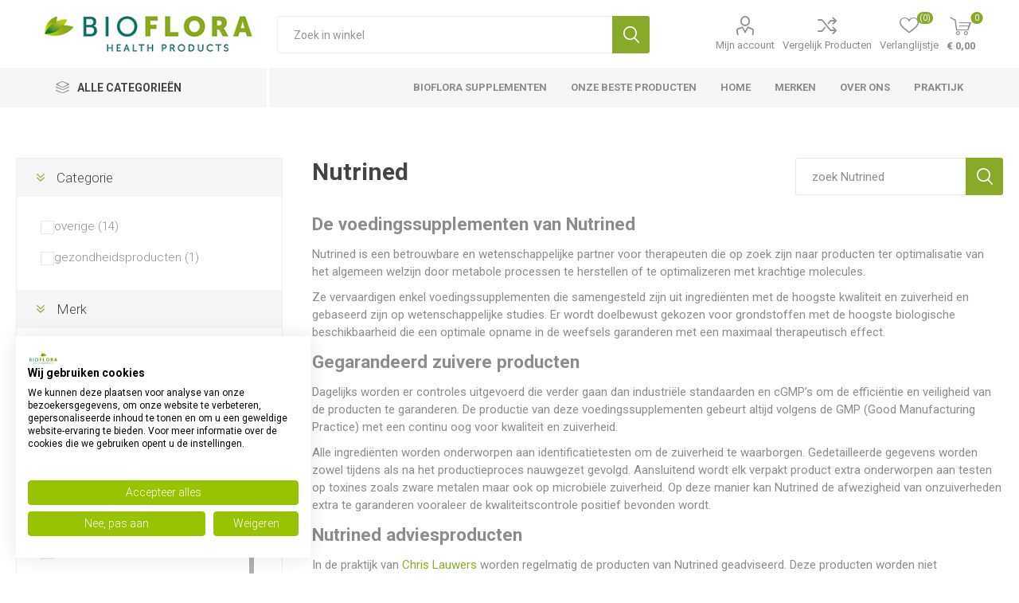

--- FILE ---
content_type: text/html; charset=utf-8
request_url: https://www.bioflorahealthproducts.nl/nutrined
body_size: 26680
content:
<!DOCTYPE html><html lang="nl" dir="ltr" class="html-manufacturer-page"><head><title>Nutrined voedingssupplementen kopen? | Bioflora Health Products</title><meta charset="UTF-8"><meta name="description" content="Nutrined supplementen kopen? Dat doet u bij Bioflora Health Products. Wij hebben een groot assortiment van Nutrined op voorraad. Bestel nu in de webshop."><meta name="keywords" content="bioflora health products,bioflora putte,gezondheidsproducten,Voedingssupplementen"><meta name="generator" content="nopCommerce"><meta name="viewport" content="width=device-width, initial-scale=1.0, minimum-scale=1.0, maximum-scale=2.0"><link rel="preload" as="font" href="/Themes/Emporium/Content/icons/emporium-icons.woff" crossorigin><link href="https://fonts.googleapis.com/css?family=Roboto:300,400,700&amp;subset=cyrillic-ext,greek-ext&amp;display=swap" rel="stylesheet"><meta name="facebook-domain-verification" content="37zkun1u51lmmjocowt0guebfipkh7"><meta name="robots" content="index,follow"><script async src="https://widget.thuiswinkel.org/script.js?id=MjU4LTQ="></script><script id="mcjs" type="text/plain" data-cookiefirst-category="functional" async>!function(c,h,i,m,p){m=c.createElement(h),p=c.getElementsByTagName(h)[0],m.async=1,m.src=i,p.parentNode.insertBefore(m,p)}(document,"script","https://chimpstatic.com/mcjs-connected/js/users/b99d73d438a2d107598c6b00f/dc42e9d0ebe08d8cbef304c53.js");</script><link rel="stylesheet" href="/Plugins/SevenSpikes.Core/Styles/perfect-scrollbar.min.css?v=C6G61aR1PFNf3MzKr25Ya1P1SC4"><link rel="stylesheet" href="/Plugins/SevenSpikes.Core/Styles/slick-slider-1.6.0.css?v=lOBffBE5-X90kbe_kII7wH98EwA"><link rel="stylesheet" href="/Themes/Emporium/Content/css/styles.css?v=feNijfghCq4UBpOCWP_mHGrGgFs"><link rel="stylesheet" href="/Themes/Emporium/Content/css/tables.css?v=h6qR0r9d-BMSe3uJIBhdE6wiPPY"><link rel="stylesheet" href="/Themes/Emporium/Content/css/mobile.css?v=4Nfyz2QnoMTbSlwRvoX-ZZDDRoY"><link rel="stylesheet" href="/Themes/Emporium/Content/css/480.css?v=hoUtKhwE8YZj11vOIJy58EZtUu4"><link rel="stylesheet" href="/Themes/Emporium/Content/css/768.css?v=qyHI9s0fQJzi9aaVcb-jaW9sBk0"><link rel="stylesheet" href="/Themes/Emporium/Content/css/1024.css?v=Fb54e-Nb8ttOTMpHkbf1ZrarLrU"><link rel="stylesheet" href="/Themes/Emporium/Content/css/1280.css?v=tDd-9lAV9b9R1B8kfhluBdH7-YA"><link rel="stylesheet" href="/Themes/Emporium/Content/css/1600.css?v=qE1XTE4OwmPGgMRIztXEfSrOB4A"><link rel="stylesheet" href="/Plugins/NopAcceleratePlus.Core/Content/css/jquery.mCustomScrollbar.css?v=nGFwZ7NxDh1S_VcITnR_6huYUQ8"><link rel="stylesheet" href="/Plugins/NopAcceleratePlus.Core/Content/css/Emporium.css?v=itlMppyJTIpsWOccJmmhHIqfh-w"><link rel="stylesheet" href="/lib_npm/jquery-ui-dist/jquery-ui.min.css?v=Rs_w-5iwyMGw2KnSrONrDw3mnQo"><link rel="stylesheet" href="/Plugins/SevenSpikes.Nop.Plugins.MegaMenu/Themes/Emporium/Content/MegaMenu.css?v=2i_DrRS-34xl_-JXYZjTRiK_GDc"><link rel="stylesheet" href="/Plugins/SevenSpikes.Nop.Plugins.AjaxCart/Themes/Emporium/Content/ajaxCart.css?v=kxMGuvHCKXFIqVGQSI91jTCK-5s"><link rel="stylesheet" href="/Plugins/SevenSpikes.Nop.Plugins.ProductRibbons/Styles/Ribbons.common.css?v=VFLa9LMehOORrvtBFzGkGOlEOVU"><link rel="stylesheet" href="/Plugins/SevenSpikes.Nop.Plugins.ProductRibbons/Themes/Emporium/Content/Ribbons.css?v=Q7Ssdybk5M-daslUCTc_J8dyv74"><link rel="stylesheet" href="/Plugins/SevenSpikes.Nop.Plugins.QuickView/Themes/Emporium/Content/QuickView.css?v=oDGOBVJFeKDOC3jZK31rEiT6wCA"><link rel="stylesheet" href="/lib_npm/fine-uploader/fine-uploader/fine-uploader.min.css?v=ZgyFSEOYjRIa759t9J0LxvIc6r0"><link rel="stylesheet" href="/Plugins/SevenSpikes.Nop.Plugins.JCarousel/Styles/slick.css?v=8MV8gaehY9-1vcJM4F71xPcLe1Q"><link rel="stylesheet" href="/Plugins/SevenSpikes.Nop.Plugins.JCarousel/Themes/Emporium/Content/JCarousel.css?v=2Q_2ljLi-ABdC6ElSkSVyEiat0Y"><link rel="stylesheet" href="/Themes/Emporium/Content/css/theme.custom-1.css?v=feg_AEg0-sWBoP2byr8oy3vTuY0"><script async src="/Plugins/FoxNetSoft.GoogleAnalytics4/Scripts/GoogleAnalytics4.js"></script><script>window.dataLayer=window.dataLayer||[];dataLayer.push({user_id:70358715});var GA4_productImpressions=GA4_productImpressions||[],GA4_productDetails=GA4_productDetails||[],GA4_cartproducts=GA4_cartproducts||[],GA4_wishlistproducts=GA4_wishlistproducts||[]</script><script>(function(n,t,i,r,u){n[r]=n[r]||[];n[r].push({"gtm.start":(new Date).getTime(),event:"gtm.js"});var e=t.getElementsByTagName(i)[0],f=t.createElement(i),o=r!="dataLayer"?"&l="+r:"";f.async=!0;f.src="https://www.googletagmanager.com/gtm.js?id="+u+o;e.parentNode.insertBefore(f,e)})(window,document,"script","dataLayer","GTM-MSSJZQP")</script><link rel="canonical" href="https://www.bioflorahealthproducts.nl/nutrined"><body class="manufacturer-page-body"><input name="__RequestVerificationToken" type="hidden" value="CfDJ8BVB9uTjF09Jp2YxJeLKvd-5MtnKq7_BfDVxA9VtrLNAB4JvNsqoP77kqvBPCApHv49s8qZxygJ6yG2BiQpZge-cKMChiifu9sxKTvpIMwRto237-E1gChTpgeoPp82LHRxhRs_iOB_lQCqESyGhEwc"><noscript><iframe src="https://www.googletagmanager.com/ns.html?id=GTM-MSSJZQP" height="0" width="0" style="display:none;visibility:hidden"></iframe></noscript><div class="ajax-loading-block-window" style="display:none"></div><div id="dialog-notifications-success" title="Melding" style="display:none"></div><div id="dialog-notifications-error" title="Fout" style="display:none"></div><div id="dialog-notifications-warning" title="Waarschuwing" style="display:none"></div><div id="bar-notification" class="bar-notification-container" data-close="Sluiten"></div><!--[if lte IE 8]><div style="clear:both;height:59px;text-align:center;position:relative"><a href="http://www.microsoft.com/windows/internet-explorer/default.aspx" target="_blank"> <img src="/Themes/Emporium/Content/img/ie_warning.jpg" height="42" width="820" alt="You are using an outdated browser. For a faster, safer browsing experience, upgrade for free today."> </a></div><![endif]--><div class="master-wrapper-page"><div class="responsive-nav-wrapper-parent"><div class="responsive-nav-wrapper"><div class="menu-title"><span>Menu</span></div><div class="search-wrap"><span>Zoek</span></div><div class="mobile-logo"><a href="/" class="logo"> <img alt="Bioflora Health Products" title="Bioflora Health Products" src="https://www.bioflorahealthproducts.nl/images/thumbs/0145283_BiofloraHealthProducts-logo-2020-top.png"></a></div><div class="shopping-cart-link"></div><div class="personal-button" id="header-links-opener"><span>Personal menu</span></div></div></div><div class="header"><div class="header-upper"><div class="header-selectors-wrapper"></div></div><div class="header-lower"><div class="header-logo"><a href="/" class="logo"> <img alt="Bioflora Health Products" title="Bioflora Health Products" src="https://www.bioflorahealthproducts.nl/images/thumbs/0145283_BiofloraHealthProducts-logo-2020-top.png"></a></div><div class="search-box store-search-box"><div class="close-side-menu"><span class="close-side-menu-text">Zoek in winkel</span> <span class="close-side-menu-btn">sluit</span></div><form method="get" id="small-search-box-form" action="/search"><input type="text" class="search-box-text" id="small-searchterms" autocomplete="off" name="q" placeholder="Zoek in winkel" aria-label="Search store"> <button type="submit" class="button-1 search-box-button">Zoek</button></form></div><div class="header-links-wrapper"><div class="header-links"><ul><li><a href="/customer/info" class="ico-account opener" data-loginurl="/login?returnUrl=%2Fnutrined">Mijn account</a><div class="profile-menu-box"><div class="close-side-menu"><span class="close-side-menu-text">Mijn account</span> <span class="close-side-menu-btn">sluit</span></div><div class="header-form-holder"><a href="/register?returnUrl=%2Fnutrined" class="ico-register">Registreren</a> <a href="/login?returnUrl=%2Fnutrined" class="ico-login">Inloggen</a></div></div><li><a href="/compareproducts" class="ico-compare">Vergelijk Producten</a><li><a href="/wishlist" class="ico-wishlist"> <span class="wishlist-label">Verlanglijstje</span> <span class="wishlist-qty">(0)</span> </a></ul><div class="mobile-flyout-wrapper"><div class="close-side-menu"><span class="close-side-menu-text">winkelwagen</span> <span class="close-side-menu-btn">sluit</span></div><div id="flyout-cart" class="flyout-cart" data-removeitemfromcarturl="/EmporiumTheme/RemoveItemFromCart" data-flyoutcarturl="/EmporiumTheme/FlyoutShoppingCart"><div id="topcartlink"><a href="/cart" class="ico-cart"> <span class="cart-qty">0</span> <span class="cart-label"> &#x20AC; 0,00 </span> </a></div><div class="mini-shopping-cart"><div class="flyout-cart-scroll-area"><p>U heeft geen artikelen in uw winkelwagen.</div></div></div></div></div></div></div><div class="header-menu-parent"><div class="header-menu categories-in-side-panel"><div class="category-navigation-list-wrapper"><span class="category-navigation-title">Alle Categorieën</span><ul class="category-navigation-list sticky-flyout"></ul></div><div class="close-menu"><span class="close-menu-text">Menu</span> <span class="close-menu-btn">sluit</span></div><ul class="mega-menu" data-isrtlenabled="false" data-enableclickfordropdown="false"><li><a href="/bioflora-supplementen" title="Bioflora Supplementen"><span> Bioflora Supplementen</span></a><li class="has-sublist"><a href="/beste-producten" class="with-subcategories" title="Onze beste producten"><span> Onze beste producten</span></a><div class="plus-button"></div><div class="sublist-wrap"><ul class="sublist"><li class="back-button"><span>terug</span><li><a href="/beste-producten-nac-n-acetyl-l-cysteine" title="NAC N-Acetyl-L-Cysteïne"><span> NAC N-Acetyl-L-Cyste&#xEF;ne</span></a><li><a href="/weerstand-verhogen" title="Weerstand verhogen"><span> Weerstand verhogen</span></a></ul></div><li><a href="/" title="home"><span> home</span></a><li><a href="/manufacturer/all" title="merken"><span> merken</span></a><li><a href="/about-us" title="Over ons"><span> Over ons</span></a><li><a href="https://www.chrislauwers.nl" title="Praktijk" target="_blank"><span> Praktijk</span></a><li class="has-sublist mega-menu-categories root-category-items"><a class="with-subcategories" href="/supplementen">supplementen</a><div class="plus-button"></div><div class="sublist-wrap"><ul class="sublist"><li class="back-button"><span>terug</span><li class="has-sublist"><a href="/vitamines" title="vitamines" class="with-subcategories"><span>vitamines</span></a><div class="plus-button"></div><div class="sublist-wrap"><ul class="sublist"><li class="back-button"><span>terug</span><li><a class="lastLevelCategory" href="/vitamine-a" title="vitamine A"><span>vitamine A</span></a><li><a class="lastLevelCategory" href="/vitamine-b-complex" title="vitamine B complex"><span>vitamine B complex</span></a><li><a class="lastLevelCategory" href="/vitamine-b1-thiamine" title="vitamine B1 thiamine"><span>vitamine B1 thiamine</span></a><li><a class="lastLevelCategory" href="/vitamine-b2-riboflavine" title="vitamine B2 riboflavine"><span>vitamine B2 riboflavine</span></a><li><a class="lastLevelCategory" href="/vitamine-b3-niacine" title="vitamine B3 niacine"><span>vitamine B3 niacine</span></a><li><a class="lastLevelCategory" href="/vitamine-b5-pantotheenzuur" title="vitamine B5 pantotheenzuur"><span>vitamine B5 pantotheenzuur</span></a><li><a class="lastLevelCategory" href="/vitamine-b6-pyridoxine" title="vitamine B6 pyridoxine"><span>vitamine B6 pyridoxine</span></a><li><a class="lastLevelCategory" href="/vitamine-b12-cobalamine" title="vitamine B12 cobalamine"><span>vitamine B12 cobalamine</span></a><li><a class="lastLevelCategory" href="/foliumzuur" title="foliumzuur vitamine B11"><span>foliumzuur vitamine B11</span></a><li><a class="lastLevelCategory" href="/biotine" title="biotine vitamine B8"><span>biotine vitamine B8</span></a><li><a class="lastLevelCategory" href="/choline-vitamine-b4" title="choline vitamine B4"><span>choline vitamine B4</span></a><li><a class="lastLevelCategory" href="/inositol" title="inositol vitamine B7"><span>inositol vitamine B7</span></a><li><a class="lastLevelCategory" href="/paba" title="paba"><span>paba</span></a><li><a class="lastLevelCategory" href="/beste-vitamine-c-supplementen" title="vitamine C"><span>vitamine C</span></a><li><a class="lastLevelCategory" href="/beste-vitamine-d-supplementen" title="vitamine D"><span>vitamine D</span></a><li><a class="lastLevelCategory" href="/vitamine-e" title="vitamine E"><span>vitamine E</span></a><li><a class="lastLevelCategory" href="/vitamine-k" title="vitamine K"><span>vitamine K</span></a></ul></div><li class="has-sublist"><a href="/de-beste-multivitamine" title="multivitamine" class="with-subcategories"><span>multivitamine</span></a><div class="plus-button"></div><div class="sublist-wrap"><ul class="sublist"><li class="back-button"><span>terug</span><li><a class="lastLevelCategory" href="/beste-multivitamine-vrouw" title="multivitamine vrouw"><span>multivitamine vrouw</span></a><li><a class="lastLevelCategory" href="/beste-multivitamine-man" title="multivitamine man"><span>multivitamine man</span></a><li><a class="lastLevelCategory" href="/beste-multivitamine-kind" title="multivitamine kind"><span>multivitamine kind</span></a><li><a class="lastLevelCategory" href="/beste-multivitamine-tiener" title="multivitamine tiener"><span>multivitamine tiener</span></a><li><a class="lastLevelCategory" href="/beste-multivitamine-zwangerschap" title="multivitamine zwangerschap"><span>multivitamine zwangerschap</span></a><li><a class="lastLevelCategory" href="/beste-multivitamine-50-plus" title="multivitamine 50 plus"><span>multivitamine 50 plus</span></a></ul></div><li class="has-sublist"><a href="/mineralen" title="mineralen" class="with-subcategories"><span>mineralen</span></a><div class="plus-button"></div><div class="sublist-wrap"><ul class="sublist"><li class="back-button"><span>terug</span><li><a class="lastLevelCategory" href="/beste-kalium-supplementen" title="kalium"><span>kalium</span></a><li><a class="lastLevelCategory" href="/beste-magnesium-supplementen" title="magnesium"><span>magnesium</span></a></ul></div></ul></div><li class="has-sublist mega-menu-categories root-category-items"><a class="with-subcategories" href="/gezond">gezond</a><div class="plus-button"></div><div class="sublist-wrap"><ul class="sublist"><li class="back-button"><span>terug</span><li class="has-sublist"><a href="/gezond-voedingssupplementen" title="voedingssupplementen" class="with-subcategories"><span>voedingssupplementen</span></a><div class="plus-button"></div><div class="sublist-wrap"><ul class="sublist"><li class="back-button"><span>terug</span><li><a class="lastLevelCategory" href="/gezond-voedingssupplementen-aminozuren" title="Aminozuren"><span>Aminozuren</span></a><li><a class="lastLevelCategory" href="/gezond-voedingssupplementen-gewrichten" title="gewrichten"><span>gewrichten</span></a><li><a class="lastLevelCategory" href="/gezond-voedingssupplementen-probiotica" title="probiotica"><span>probiotica</span></a><li><a class="lastLevelCategory" href="/gezond-voedingssupplementen-vetzuren" title="vetzuren"><span>vetzuren</span></a><li><a class="lastLevelCategory" href="/gezond-voedingssupplementen-vitaminen-enkel" title="vitaminen enkel"><span>vitaminen enkel</span></a><li><a class="lastLevelCategory" href="/gezond-voedingssupplementen-vitaminen-multi" title="vitaminen multi"><span>vitaminen multi</span></a><li><a class="lastLevelCategory" href="/gezond-voedingssupplementen-mineralen-enkel" title="mineralen enkel"><span>mineralen enkel</span></a><li><a class="lastLevelCategory" href="/gezond-voedingssupplementen-mineralen-multi" title="mineralen multi"><span>mineralen multi</span></a><li><a class="lastLevelCategory" href="/gezond-voedingssupplementen-overige" title="overige"><span>overige</span></a></ul></div><li class="has-sublist"><a href="/gezond-gezondheidsproducten" title="gezondheidsproducten" class="with-subcategories"><span>gezondheidsproducten</span></a><div class="plus-button"></div><div class="sublist-wrap"><ul class="sublist"><li class="back-button"><span>terug</span><li><a class="lastLevelCategory" href="/gezond-gezondheidsproducten-aromatherapie" title="aromatherapie"><span>aromatherapie</span></a><li><a class="lastLevelCategory" href="/gezond-gezondheidsproducten-boeken-en-folders" title="boeken en folders"><span>boeken en folders</span></a><li><a class="lastLevelCategory" href="/gezond-gezondheidsproducten-kleding-en-ondergoed" title="kleding en ondergoed"><span>kleding en ondergoed</span></a><li><a class="lastLevelCategory" href="/gezond-gezondheidsproducten-toebehoren" title="toebehoren"><span>toebehoren</span></a><li><a class="lastLevelCategory" href="/gezond-gezondheidsproducten-overige" title="overige"><span>overige</span></a></ul></div><li class="has-sublist"><a href="/gezond-homeopathie-fytotherapie" title="homeopathie - fytotherapie" class="with-subcategories"><span>homeopathie - fytotherapie</span></a><div class="plus-button"></div><div class="sublist-wrap"><ul class="sublist"><li class="back-button"><span>terug</span><li><a class="lastLevelCategory" href="/gezond-homeopathie-fytotherapie-fytotherapie" title="fytotherapie"><span>fytotherapie</span></a><li><a class="lastLevelCategory" href="/gezond-homeopathie-fytotherapie-ayurveda" title="ayurveda"><span>ayurveda</span></a><li><a class="lastLevelCategory" href="/gezond-homeopathie-fytotherapie-kruiden" title="kruiden"><span>kruiden</span></a><li><a class="lastLevelCategory" href="/gezond-homeopathie-fytotherapie-enkelvoudig" title="enkelvoudig"><span>enkelvoudig</span></a><li><a class="lastLevelCategory" href="/gezond-homeopathie-fytotherapie-complex" title="complex"><span>complex</span></a><li><a class="lastLevelCategory" href="/gezond-homeopathie-fytotherapie-schusslerzouten" title="schusslerzouten"><span>schusslerzouten</span></a></ul></div><li class="has-sublist"><a href="/gezond-sporten" title="sporten" class="with-subcategories"><span>sporten</span></a><div class="plus-button"></div><div class="sublist-wrap"><ul class="sublist"><li class="back-button"><span>terug</span><li><a class="lastLevelCategory" href="/gezond-sporten-drank" title="drank"><span>drank</span></a><li><a class="lastLevelCategory" href="/gezond-sporten-voeding" title="voeding"><span>voeding</span></a><li><a class="lastLevelCategory" href="/gezond-sporten-verzorging" title="verzorging"><span>verzorging</span></a><li><a class="lastLevelCategory" href="/gezond-sporten-overige" title="overige"><span>overige</span></a></ul></div><li class="has-sublist"><a href="/gezond-afslanken-dieet" title="afslanken - dieet" class="with-subcategories"><span>afslanken - dieet</span></a><div class="plus-button"></div><div class="sublist-wrap"><ul class="sublist"><li class="back-button"><span>terug</span><li><a class="lastLevelCategory" href="/gezond-afslanken-dieet-supplementen" title="supplementen"><span>supplementen</span></a><li><a class="lastLevelCategory" href="/gezond-afslanken-dieet-maaltijdvervangers" title="maaltijdvervangers"><span>maaltijdvervangers</span></a><li><a class="lastLevelCategory" href="/gezond-afslanken-dieet-tussendoortjes" title="tussendoortjes"><span>tussendoortjes</span></a><li><a class="lastLevelCategory" href="/gezond-afslanken-dieet-speciale-voeding" title="speciale voeding"><span>speciale voeding</span></a><li><a class="lastLevelCategory" href="/gezond-afslanken-dieet-overige" title="overige"><span>overige</span></a></ul></div></ul></div><li class="has-sublist mega-menu-categories root-category-items"><a class="with-subcategories" href="/huishoud">huishoud</a><div class="plus-button"></div><div class="sublist-wrap"><ul class="sublist"><li class="back-button"><span>terug</span><li class="has-sublist"><a href="/huishoud-huishoudelijk" title="huishoudelijk" class="with-subcategories"><span>huishoudelijk</span></a><div class="plus-button"></div><div class="sublist-wrap"><ul class="sublist"><li class="back-button"><span>terug</span><li><a class="lastLevelCategory" href="/huishoud-huishoudelijk-afwasmiddel" title="afwasmiddel"><span>afwasmiddel</span></a><li><a class="lastLevelCategory" href="/huishoud-huishoudelijk-wasmiddel" title="wasmiddel"><span>wasmiddel</span></a><li><a class="lastLevelCategory" href="/huishoud-huishoudelijk-reinigingsmiddel" title="reinigingsmiddel"><span>reinigingsmiddel</span></a><li><a class="lastLevelCategory" href="/huishoud-huishoudelijk-handschoenen" title="handschoenen"><span>handschoenen</span></a><li><a class="lastLevelCategory" href="/huishoud-huishoudelijk-toiletartikelen" title="toiletartikelen"><span>toiletartikelen</span></a><li><a class="lastLevelCategory" href="/huishoud-huishoudelijk-ongedierte" title="ongedierte"><span>ongedierte</span></a><li><a class="lastLevelCategory" href="/huishoud-huishoudelijk-verpakkingsmateriaal" title="verpakkingsmateriaal"><span>verpakkingsmateriaal</span></a><li><a class="lastLevelCategory" href="/huishoud-huishoudelijk-overige" title="overige"><span>overige</span></a></ul></div><li class="has-sublist"><a href="/huishoud-hygiene-papier" title="hygiene - papier" class="with-subcategories"><span>hygiene - papier</span></a><div class="plus-button"></div><div class="sublist-wrap"><ul class="sublist"><li class="back-button"><span>terug</span><li><a class="lastLevelCategory" href="/huishoud-hygiene-papier-keukenpapier" title="keukenpapier"><span>keukenpapier</span></a><li><a class="lastLevelCategory" href="/huishoud-hygiene-papier-toiletpapier" title="toiletpapier"><span>toiletpapier</span></a><li><a class="lastLevelCategory" href="/huishoud-hygiene-papier-tissues" title="tissues"><span>tissues</span></a><li><a class="lastLevelCategory" href="/huishoud-hygiene-papier-dameshygiene" title="dameshygiene"><span>dameshygiene</span></a><li><a class="lastLevelCategory" href="/huishoud-hygiene-papier-damesverband-tampons" title="damesverband - tampons"><span>damesverband - tampons</span></a><li><a class="lastLevelCategory" href="/huishoud-hygiene-papier-incontinentie" title="incontinentie"><span>incontinentie</span></a><li><a class="lastLevelCategory" href="/huishoud-hygiene-papier-overige" title="overige"><span>overige</span></a></ul></div></ul></div><li class="has-sublist mega-menu-categories root-category-items"><a class="with-subcategories" href="/cosmetica">cosmetica</a><div class="plus-button"></div><div class="sublist-wrap"><ul class="sublist"><li class="back-button"><span>terug</span><li class="has-sublist"><a href="/24-cosmetica-lichaam" title="lichaam" class="with-subcategories"><span>lichaam</span></a><div class="plus-button"></div><div class="sublist-wrap"><ul class="sublist"><li class="back-button"><span>terug</span><li><a class="lastLevelCategory" href="/24-cosmetica-lichaam-make-up" title="make-up"><span>make-up</span></a><li><a class="lastLevelCategory" href="/24-cosmetica-lichaam-ogen" title="ogen"><span>ogen</span></a><li><a class="lastLevelCategory" href="/24-cosmetica-lichaam-reiniging" title="reiniging"><span>reiniging</span></a><li><a class="lastLevelCategory" href="/24-cosmetica-lichaam-dag" title="dag"><span>dag</span></a><li><a class="lastLevelCategory" href="/24-cosmetica-lichaam-nacht" title="nacht"><span>nacht</span></a><li><a class="lastLevelCategory" href="/24-cosmetica-lichaam-dag-nacht" title="dag - nacht"><span>dag - nacht</span></a><li><a class="lastLevelCategory" href="/24-cosmetica-lichaam-geur-man" title="geur man"><span>geur man</span></a><li><a class="lastLevelCategory" href="/24-cosmetica-lichaam-geur-vrouw" title="geur vrouw"><span>geur vrouw</span></a><li><a class="lastLevelCategory" href="/24-cosmetica-lichaam-overige" title="overige"><span>overige</span></a></ul></div><li class="has-sublist"><a href="/cosmetica-zon" title="zon" class="with-subcategories"><span>zon</span></a><div class="plus-button"></div><div class="sublist-wrap"><ul class="sublist"><li class="back-button"><span>terug</span><li><a class="lastLevelCategory" href="/cosmetica-zon-bescherming" title="bescherming"><span>bescherming</span></a><li><a class="lastLevelCategory" href="/cosmetica-zon-aftersun" title="aftersun"><span>aftersun</span></a><li><a class="lastLevelCategory" href="/cosmetica-zon-zelfbruiners" title="zelfbruiners"><span>zelfbruiners</span></a><li><a class="lastLevelCategory" href="/cosmetica-zon-zonnebank" title="zonnebank"><span>zonnebank</span></a><li><a class="lastLevelCategory" href="/cosmetica-zon-overige" title="overige"><span>overige</span></a></ul></div></ul></div><li class="has-sublist mega-menu-categories root-category-items"><a class="with-subcategories" href="/verzorging">verzorging</a><div class="plus-button"></div><div class="sublist-wrap"><ul class="sublist"><li class="back-button"><span>terug</span><li class="has-sublist"><a href="/verzorging-haar" title="haar" class="with-subcategories"><span>haar</span></a><div class="plus-button"></div><div class="sublist-wrap"><ul class="sublist"><li class="back-button"><span>terug</span><li><a class="lastLevelCategory" href="/verzorging-haar-shampoo" title="shampoo"><span>shampoo</span></a><li><a class="lastLevelCategory" href="/verzorging-haar-conditioner" title="conditioner"><span>conditioner</span></a><li><a class="lastLevelCategory" href="/verzorging-haar-kleuring" title="kleuring"><span>kleuring</span></a><li><a class="lastLevelCategory" href="/verzorging-haar-styling" title="styling"><span>styling</span></a><li><a class="lastLevelCategory" href="/verzorging-haar-overige" title="overige"><span>overige</span></a></ul></div><li class="has-sublist"><a href="/verzorging-handen-voeten-benen" title="handen - voeten - benen" class="with-subcategories"><span>handen - voeten - benen</span></a><div class="plus-button"></div><div class="sublist-wrap"><ul class="sublist"><li class="back-button"><span>terug</span><li><a class="lastLevelCategory" href="/verzorging-handen-voeten-benen-handen" title="handen"><span>handen</span></a><li><a class="lastLevelCategory" href="/verzorging-handen-voeten-benen-voeten" title="voeten"><span>voeten</span></a><li><a class="lastLevelCategory" href="/verzorging-handen-voeten-benen-benen" title="benen"><span>benen</span></a><li><a class="lastLevelCategory" href="/verzorging-handen-voeten-benen-eelt-en-likdoorn" title="eelt en likdoorn"><span>eelt en likdoorn</span></a><li><a class="lastLevelCategory" href="/verzorging-handen-voeten-benen-staalwaren" title="staalwaren"><span>staalwaren</span></a><li><a class="lastLevelCategory" href="/verzorging-handen-voeten-benen-overige" title="overige"><span>overige</span></a></ul></div><li class="has-sublist"><a href="/verzorging-kind" title="kind" class="with-subcategories"><span>kind</span></a><div class="plus-button"></div><div class="sublist-wrap"><ul class="sublist"><li class="back-button"><span>terug</span><li><a class="lastLevelCategory" href="/verzorging-kind-moeder-en-kind" title="moeder en kind"><span>moeder en kind</span></a><li><a class="lastLevelCategory" href="/verzorging-kind-voeding" title="voeding"><span>voeding</span></a><li><a class="lastLevelCategory" href="/verzorging-kind-verzorging" title="verzorging"><span>verzorging</span></a><li><a class="lastLevelCategory" href="/verzorging-kind-luiers-en-doekjes" title="luiers en doekjes"><span>luiers en doekjes</span></a><li><a class="lastLevelCategory" href="/verzorging-kind-zelfzorg" title="zelfzorg"><span>zelfzorg</span></a><li><a class="lastLevelCategory" href="/verzorging-kind-zuigflessen-en-spenen" title="zuigflessen en spenen"><span>zuigflessen en spenen</span></a><li><a class="lastLevelCategory" href="/verzorging-kind-overige" title="overige"><span>overige</span></a></ul></div><li class="has-sublist"><a href="/verzorging-lichaam" title="lichaam" class="with-subcategories"><span>lichaam</span></a><div class="plus-button"></div><div class="sublist-wrap"><ul class="sublist"><li class="back-button"><span>terug</span><li><a class="lastLevelCategory" href="/verzorging-lichaam-bad-en-douche" title="bad en douche"><span>bad en douche</span></a><li><a class="lastLevelCategory" href="/verzorging-lichaam-bodycreme-gel-lotion" title="bodycreme - gel - lotion"><span>bodycreme - gel - lotion</span></a><li><a class="lastLevelCategory" href="/verzorging-lichaam-deodorant" title="deodorant"><span>deodorant</span></a><li><a class="lastLevelCategory" href="/verzorging-lichaam-massage" title="massage"><span>massage</span></a><li><a class="lastLevelCategory" href="/verzorging-lichaam-reiniging" title="reiniging"><span>reiniging</span></a><li><a class="lastLevelCategory" href="/verzorging-lichaam-sponzen-en-borstels" title="sponzen en borstels"><span>sponzen en borstels</span></a><li><a class="lastLevelCategory" href="/verzorging-lichaam-talkpoeder" title="talkpoeder"><span>talkpoeder</span></a><li><a class="lastLevelCategory" href="/verzorging-lichaam-zeep" title="zeep"><span>zeep</span></a><li><a class="lastLevelCategory" href="/verzorging-lichaam-overige" title="overige"><span>overige</span></a></ul></div><li class="has-sublist"><a href="/verzorging-mond" title="mond" class="with-subcategories"><span>mond</span></a><div class="plus-button"></div><div class="sublist-wrap"><ul class="sublist"><li class="back-button"><span>terug</span><li><a class="lastLevelCategory" href="/verzorging-mond-mondhygiene" title="mondhygiene"><span>mondhygiene</span></a><li><a class="lastLevelCategory" href="/verzorging-mond-mondspoeling" title="mondspoeling"><span>mondspoeling</span></a><li><a class="lastLevelCategory" href="/verzorging-mond-tandpasta" title="tandpasta"><span>tandpasta</span></a><li><a class="lastLevelCategory" href="/verzorging-mond-tandenborstels" title="tandenborstels"><span>tandenborstels</span></a><li><a class="lastLevelCategory" href="/verzorging-mond-lippen" title="lippen"><span>lippen</span></a><li><a class="lastLevelCategory" href="/verzorging-mond-prothese" title="prothese"><span>prothese</span></a><li><a class="lastLevelCategory" href="/verzorging-mond-overige" title="overige"><span>overige</span></a></ul></div><li class="has-sublist"><a href="/verzorging-ontharen" title="ontharen" class="with-subcategories"><span>ontharen</span></a><div class="plus-button"></div><div class="sublist-wrap"><ul class="sublist"><li class="back-button"><span>terug</span><li><a class="lastLevelCategory" href="/verzorging-ontharen-ontharen" title="ontharen"><span>ontharen</span></a><li><a class="lastLevelCategory" href="/verzorging-ontharen-scheerinstrumenten" title="scheerinstrumenten"><span>scheerinstrumenten</span></a><li><a class="lastLevelCategory" href="/verzorging-ontharen-scheerschuim-gel-creme" title="scheerschuim - gel - creme"><span>scheerschuim - gel - creme</span></a><li><a class="lastLevelCategory" href="/verzorging-ontharen-aftershave" title="aftershave"><span>aftershave</span></a><li><a class="lastLevelCategory" href="/verzorging-ontharen-overige" title="overige"><span>overige</span></a></ul></div><li class="has-sublist"><a href="/verzorging-wond" title="wond" class="with-subcategories"><span>wond</span></a><div class="plus-button"></div><div class="sublist-wrap"><ul class="sublist"><li class="back-button"><span>terug</span><li><a class="lastLevelCategory" href="/verzorging-wond-desinfectie" title="desinfectie"><span>desinfectie</span></a><li><a class="lastLevelCategory" href="/verzorging-wond-pleisters" title="pleisters"><span>pleisters</span></a><li><a class="lastLevelCategory" href="/verzorging-wond-verband" title="verband"><span>verband</span></a><li><a class="lastLevelCategory" href="/verzorging-wond-overige" title="overige"><span>overige</span></a></ul></div></ul></div><li class="has-sublist mega-menu-categories root-category-items"><a class="with-subcategories" href="/voeding">voeding</a><div class="plus-button"></div><div class="sublist-wrap"><ul class="sublist"><li class="back-button"><span>terug</span><li class="has-sublist"><a href="/voeding-reform" title="reform" class="with-subcategories"><span>reform</span></a><div class="plus-button"></div><div class="sublist-wrap"><ul class="sublist"><li class="back-button"><span>terug</span><li><a class="lastLevelCategory" href="/voeding-reform-beleg" title="beleg"><span>beleg</span></a><li><a class="lastLevelCategory" href="/voeding-reform-dranken" title="dranken"><span>dranken</span></a><li><a class="lastLevelCategory" href="/voeding-reform-honing" title="honing"><span>honing</span></a><li><a class="lastLevelCategory" href="/voeding-reform-koek" title="koek"><span>koek</span></a><li><a class="lastLevelCategory" href="/voeding-reform-koffie-en-thee" title="koffie en thee"><span>koffie en thee</span></a><li><a class="lastLevelCategory" href="/voeding-reform-voeding" title="voeding"><span>voeding</span></a><li><a class="lastLevelCategory" href="/voeding-reform-overige" title="overige"><span>overige</span></a></ul></div><li class="has-sublist"><a href="/voeding-versnaperingen" title="versnaperingen" class="with-subcategories"><span>versnaperingen</span></a><div class="plus-button"></div><div class="sublist-wrap"><ul class="sublist"><li class="back-button"><span>terug</span><li><a class="lastLevelCategory" href="/voeding-versnaperingen-chips-en-zoutjes" title="chips en zoutjes"><span>chips en zoutjes</span></a><li><a class="lastLevelCategory" href="/voeding-versnaperingen-snoepgoed" title="snoepgoed"><span>snoepgoed</span></a><li><a class="lastLevelCategory" href="/voeding-versnaperingen-suikervrij" title="suikervrij"><span>suikervrij</span></a><li><a class="lastLevelCategory" href="/voeding-versnaperingen-overige" title="overige"><span>overige</span></a></ul></div></ul></div><li class="has-sublist mega-menu-categories root-category-items"><a class="with-subcategories" href="/overig">overig</a><div class="plus-button"></div><div class="sublist-wrap"><ul class="sublist"><li class="back-button"><span>terug</span><li class="has-sublist"><a href="/overig-dieren" title="dieren" class="with-subcategories"><span>dieren</span></a><div class="plus-button"></div><div class="sublist-wrap"><ul class="sublist"><li class="back-button"><span>terug</span><li><a class="lastLevelCategory" href="/overig-dieren-dieren" title="dieren"><span>dieren</span></a></ul></div><li class="has-sublist"><a href="/overig-reizen" title="reizen" class="with-subcategories"><span>reizen</span></a><div class="plus-button"></div><div class="sublist-wrap"><ul class="sublist"><li class="back-button"><span>terug</span><li><a class="lastLevelCategory" href="/overig-reizen-reisziekte" title="reisziekte"><span>reisziekte</span></a><li><a class="lastLevelCategory" href="/overig-reizen-insectenbeten" title="insectenbeten"><span>insectenbeten</span></a><li><a class="lastLevelCategory" href="/overig-reizen-hulpmiddelen" title="hulpmiddelen"><span>hulpmiddelen</span></a></ul></div><li class="has-sublist"><a href="/overig-intiem" title="intiem" class="with-subcategories"><span>intiem</span></a><div class="plus-button"></div><div class="sublist-wrap"><ul class="sublist"><li class="back-button"><span>terug</span><li><a class="lastLevelCategory" href="/overig-intiem-glijmiddel" title="glijmiddel"><span>glijmiddel</span></a><li><a class="lastLevelCategory" href="/overig-intiem-overige" title="overige"><span>overige</span></a></ul></div></ul></div></ul><ul class="mega-menu-responsive"><li class="all-categories"><span class="labelfornextplusbutton">Alle Categorieën</span><div class="plus-button"></div><div class="sublist-wrap"><ul class="sublist"><li class="back-button"><span>terug</span><li class="has-sublist mega-menu-categories root-category-items"><a class="with-subcategories" href="/supplementen">supplementen</a><div class="plus-button"></div><div class="sublist-wrap"><ul class="sublist"><li class="back-button"><span>terug</span><li class="has-sublist"><a href="/vitamines" title="vitamines" class="with-subcategories"><span>vitamines</span></a><div class="plus-button"></div><div class="sublist-wrap"><ul class="sublist"><li class="back-button"><span>terug</span><li><a class="lastLevelCategory" href="/vitamine-a" title="vitamine A"><span>vitamine A</span></a><li><a class="lastLevelCategory" href="/vitamine-b-complex" title="vitamine B complex"><span>vitamine B complex</span></a><li><a class="lastLevelCategory" href="/vitamine-b1-thiamine" title="vitamine B1 thiamine"><span>vitamine B1 thiamine</span></a><li><a class="lastLevelCategory" href="/vitamine-b2-riboflavine" title="vitamine B2 riboflavine"><span>vitamine B2 riboflavine</span></a><li><a class="lastLevelCategory" href="/vitamine-b3-niacine" title="vitamine B3 niacine"><span>vitamine B3 niacine</span></a><li><a class="lastLevelCategory" href="/vitamine-b5-pantotheenzuur" title="vitamine B5 pantotheenzuur"><span>vitamine B5 pantotheenzuur</span></a><li><a class="lastLevelCategory" href="/vitamine-b6-pyridoxine" title="vitamine B6 pyridoxine"><span>vitamine B6 pyridoxine</span></a><li><a class="lastLevelCategory" href="/vitamine-b12-cobalamine" title="vitamine B12 cobalamine"><span>vitamine B12 cobalamine</span></a><li><a class="lastLevelCategory" href="/foliumzuur" title="foliumzuur vitamine B11"><span>foliumzuur vitamine B11</span></a><li><a class="lastLevelCategory" href="/biotine" title="biotine vitamine B8"><span>biotine vitamine B8</span></a><li><a class="lastLevelCategory" href="/choline-vitamine-b4" title="choline vitamine B4"><span>choline vitamine B4</span></a><li><a class="lastLevelCategory" href="/inositol" title="inositol vitamine B7"><span>inositol vitamine B7</span></a><li><a class="lastLevelCategory" href="/paba" title="paba"><span>paba</span></a><li><a class="lastLevelCategory" href="/beste-vitamine-c-supplementen" title="vitamine C"><span>vitamine C</span></a><li><a class="lastLevelCategory" href="/beste-vitamine-d-supplementen" title="vitamine D"><span>vitamine D</span></a><li><a class="lastLevelCategory" href="/vitamine-e" title="vitamine E"><span>vitamine E</span></a><li><a class="lastLevelCategory" href="/vitamine-k" title="vitamine K"><span>vitamine K</span></a></ul></div><li class="has-sublist"><a href="/de-beste-multivitamine" title="multivitamine" class="with-subcategories"><span>multivitamine</span></a><div class="plus-button"></div><div class="sublist-wrap"><ul class="sublist"><li class="back-button"><span>terug</span><li><a class="lastLevelCategory" href="/beste-multivitamine-vrouw" title="multivitamine vrouw"><span>multivitamine vrouw</span></a><li><a class="lastLevelCategory" href="/beste-multivitamine-man" title="multivitamine man"><span>multivitamine man</span></a><li><a class="lastLevelCategory" href="/beste-multivitamine-kind" title="multivitamine kind"><span>multivitamine kind</span></a><li><a class="lastLevelCategory" href="/beste-multivitamine-tiener" title="multivitamine tiener"><span>multivitamine tiener</span></a><li><a class="lastLevelCategory" href="/beste-multivitamine-zwangerschap" title="multivitamine zwangerschap"><span>multivitamine zwangerschap</span></a><li><a class="lastLevelCategory" href="/beste-multivitamine-50-plus" title="multivitamine 50 plus"><span>multivitamine 50 plus</span></a></ul></div><li class="has-sublist"><a href="/mineralen" title="mineralen" class="with-subcategories"><span>mineralen</span></a><div class="plus-button"></div><div class="sublist-wrap"><ul class="sublist"><li class="back-button"><span>terug</span><li><a class="lastLevelCategory" href="/beste-kalium-supplementen" title="kalium"><span>kalium</span></a><li><a class="lastLevelCategory" href="/beste-magnesium-supplementen" title="magnesium"><span>magnesium</span></a></ul></div></ul></div><li class="has-sublist mega-menu-categories root-category-items"><a class="with-subcategories" href="/gezond">gezond</a><div class="plus-button"></div><div class="sublist-wrap"><ul class="sublist"><li class="back-button"><span>terug</span><li class="has-sublist"><a href="/gezond-voedingssupplementen" title="voedingssupplementen" class="with-subcategories"><span>voedingssupplementen</span></a><div class="plus-button"></div><div class="sublist-wrap"><ul class="sublist"><li class="back-button"><span>terug</span><li><a class="lastLevelCategory" href="/gezond-voedingssupplementen-aminozuren" title="Aminozuren"><span>Aminozuren</span></a><li><a class="lastLevelCategory" href="/gezond-voedingssupplementen-gewrichten" title="gewrichten"><span>gewrichten</span></a><li><a class="lastLevelCategory" href="/gezond-voedingssupplementen-probiotica" title="probiotica"><span>probiotica</span></a><li><a class="lastLevelCategory" href="/gezond-voedingssupplementen-vetzuren" title="vetzuren"><span>vetzuren</span></a><li><a class="lastLevelCategory" href="/gezond-voedingssupplementen-vitaminen-enkel" title="vitaminen enkel"><span>vitaminen enkel</span></a><li><a class="lastLevelCategory" href="/gezond-voedingssupplementen-vitaminen-multi" title="vitaminen multi"><span>vitaminen multi</span></a><li><a class="lastLevelCategory" href="/gezond-voedingssupplementen-mineralen-enkel" title="mineralen enkel"><span>mineralen enkel</span></a><li><a class="lastLevelCategory" href="/gezond-voedingssupplementen-mineralen-multi" title="mineralen multi"><span>mineralen multi</span></a><li><a class="lastLevelCategory" href="/gezond-voedingssupplementen-overige" title="overige"><span>overige</span></a></ul></div><li class="has-sublist"><a href="/gezond-gezondheidsproducten" title="gezondheidsproducten" class="with-subcategories"><span>gezondheidsproducten</span></a><div class="plus-button"></div><div class="sublist-wrap"><ul class="sublist"><li class="back-button"><span>terug</span><li><a class="lastLevelCategory" href="/gezond-gezondheidsproducten-aromatherapie" title="aromatherapie"><span>aromatherapie</span></a><li><a class="lastLevelCategory" href="/gezond-gezondheidsproducten-boeken-en-folders" title="boeken en folders"><span>boeken en folders</span></a><li><a class="lastLevelCategory" href="/gezond-gezondheidsproducten-kleding-en-ondergoed" title="kleding en ondergoed"><span>kleding en ondergoed</span></a><li><a class="lastLevelCategory" href="/gezond-gezondheidsproducten-toebehoren" title="toebehoren"><span>toebehoren</span></a><li><a class="lastLevelCategory" href="/gezond-gezondheidsproducten-overige" title="overige"><span>overige</span></a></ul></div><li class="has-sublist"><a href="/gezond-homeopathie-fytotherapie" title="homeopathie - fytotherapie" class="with-subcategories"><span>homeopathie - fytotherapie</span></a><div class="plus-button"></div><div class="sublist-wrap"><ul class="sublist"><li class="back-button"><span>terug</span><li><a class="lastLevelCategory" href="/gezond-homeopathie-fytotherapie-fytotherapie" title="fytotherapie"><span>fytotherapie</span></a><li><a class="lastLevelCategory" href="/gezond-homeopathie-fytotherapie-ayurveda" title="ayurveda"><span>ayurveda</span></a><li><a class="lastLevelCategory" href="/gezond-homeopathie-fytotherapie-kruiden" title="kruiden"><span>kruiden</span></a><li><a class="lastLevelCategory" href="/gezond-homeopathie-fytotherapie-enkelvoudig" title="enkelvoudig"><span>enkelvoudig</span></a><li><a class="lastLevelCategory" href="/gezond-homeopathie-fytotherapie-complex" title="complex"><span>complex</span></a><li><a class="lastLevelCategory" href="/gezond-homeopathie-fytotherapie-schusslerzouten" title="schusslerzouten"><span>schusslerzouten</span></a></ul></div><li class="has-sublist"><a href="/gezond-sporten" title="sporten" class="with-subcategories"><span>sporten</span></a><div class="plus-button"></div><div class="sublist-wrap"><ul class="sublist"><li class="back-button"><span>terug</span><li><a class="lastLevelCategory" href="/gezond-sporten-drank" title="drank"><span>drank</span></a><li><a class="lastLevelCategory" href="/gezond-sporten-voeding" title="voeding"><span>voeding</span></a><li><a class="lastLevelCategory" href="/gezond-sporten-verzorging" title="verzorging"><span>verzorging</span></a><li><a class="lastLevelCategory" href="/gezond-sporten-overige" title="overige"><span>overige</span></a></ul></div><li class="has-sublist"><a href="/gezond-afslanken-dieet" title="afslanken - dieet" class="with-subcategories"><span>afslanken - dieet</span></a><div class="plus-button"></div><div class="sublist-wrap"><ul class="sublist"><li class="back-button"><span>terug</span><li><a class="lastLevelCategory" href="/gezond-afslanken-dieet-supplementen" title="supplementen"><span>supplementen</span></a><li><a class="lastLevelCategory" href="/gezond-afslanken-dieet-maaltijdvervangers" title="maaltijdvervangers"><span>maaltijdvervangers</span></a><li><a class="lastLevelCategory" href="/gezond-afslanken-dieet-tussendoortjes" title="tussendoortjes"><span>tussendoortjes</span></a><li><a class="lastLevelCategory" href="/gezond-afslanken-dieet-speciale-voeding" title="speciale voeding"><span>speciale voeding</span></a><li><a class="lastLevelCategory" href="/gezond-afslanken-dieet-overige" title="overige"><span>overige</span></a></ul></div></ul></div><li class="has-sublist mega-menu-categories root-category-items"><a class="with-subcategories" href="/huishoud">huishoud</a><div class="plus-button"></div><div class="sublist-wrap"><ul class="sublist"><li class="back-button"><span>terug</span><li class="has-sublist"><a href="/huishoud-huishoudelijk" title="huishoudelijk" class="with-subcategories"><span>huishoudelijk</span></a><div class="plus-button"></div><div class="sublist-wrap"><ul class="sublist"><li class="back-button"><span>terug</span><li><a class="lastLevelCategory" href="/huishoud-huishoudelijk-afwasmiddel" title="afwasmiddel"><span>afwasmiddel</span></a><li><a class="lastLevelCategory" href="/huishoud-huishoudelijk-wasmiddel" title="wasmiddel"><span>wasmiddel</span></a><li><a class="lastLevelCategory" href="/huishoud-huishoudelijk-reinigingsmiddel" title="reinigingsmiddel"><span>reinigingsmiddel</span></a><li><a class="lastLevelCategory" href="/huishoud-huishoudelijk-handschoenen" title="handschoenen"><span>handschoenen</span></a><li><a class="lastLevelCategory" href="/huishoud-huishoudelijk-toiletartikelen" title="toiletartikelen"><span>toiletartikelen</span></a><li><a class="lastLevelCategory" href="/huishoud-huishoudelijk-ongedierte" title="ongedierte"><span>ongedierte</span></a><li><a class="lastLevelCategory" href="/huishoud-huishoudelijk-verpakkingsmateriaal" title="verpakkingsmateriaal"><span>verpakkingsmateriaal</span></a><li><a class="lastLevelCategory" href="/huishoud-huishoudelijk-overige" title="overige"><span>overige</span></a></ul></div><li class="has-sublist"><a href="/huishoud-hygiene-papier" title="hygiene - papier" class="with-subcategories"><span>hygiene - papier</span></a><div class="plus-button"></div><div class="sublist-wrap"><ul class="sublist"><li class="back-button"><span>terug</span><li><a class="lastLevelCategory" href="/huishoud-hygiene-papier-keukenpapier" title="keukenpapier"><span>keukenpapier</span></a><li><a class="lastLevelCategory" href="/huishoud-hygiene-papier-toiletpapier" title="toiletpapier"><span>toiletpapier</span></a><li><a class="lastLevelCategory" href="/huishoud-hygiene-papier-tissues" title="tissues"><span>tissues</span></a><li><a class="lastLevelCategory" href="/huishoud-hygiene-papier-dameshygiene" title="dameshygiene"><span>dameshygiene</span></a><li><a class="lastLevelCategory" href="/huishoud-hygiene-papier-damesverband-tampons" title="damesverband - tampons"><span>damesverband - tampons</span></a><li><a class="lastLevelCategory" href="/huishoud-hygiene-papier-incontinentie" title="incontinentie"><span>incontinentie</span></a><li><a class="lastLevelCategory" href="/huishoud-hygiene-papier-overige" title="overige"><span>overige</span></a></ul></div></ul></div><li class="has-sublist mega-menu-categories root-category-items"><a class="with-subcategories" href="/cosmetica">cosmetica</a><div class="plus-button"></div><div class="sublist-wrap"><ul class="sublist"><li class="back-button"><span>terug</span><li class="has-sublist"><a href="/24-cosmetica-lichaam" title="lichaam" class="with-subcategories"><span>lichaam</span></a><div class="plus-button"></div><div class="sublist-wrap"><ul class="sublist"><li class="back-button"><span>terug</span><li><a class="lastLevelCategory" href="/24-cosmetica-lichaam-make-up" title="make-up"><span>make-up</span></a><li><a class="lastLevelCategory" href="/24-cosmetica-lichaam-ogen" title="ogen"><span>ogen</span></a><li><a class="lastLevelCategory" href="/24-cosmetica-lichaam-reiniging" title="reiniging"><span>reiniging</span></a><li><a class="lastLevelCategory" href="/24-cosmetica-lichaam-dag" title="dag"><span>dag</span></a><li><a class="lastLevelCategory" href="/24-cosmetica-lichaam-nacht" title="nacht"><span>nacht</span></a><li><a class="lastLevelCategory" href="/24-cosmetica-lichaam-dag-nacht" title="dag - nacht"><span>dag - nacht</span></a><li><a class="lastLevelCategory" href="/24-cosmetica-lichaam-geur-man" title="geur man"><span>geur man</span></a><li><a class="lastLevelCategory" href="/24-cosmetica-lichaam-geur-vrouw" title="geur vrouw"><span>geur vrouw</span></a><li><a class="lastLevelCategory" href="/24-cosmetica-lichaam-overige" title="overige"><span>overige</span></a></ul></div><li class="has-sublist"><a href="/cosmetica-zon" title="zon" class="with-subcategories"><span>zon</span></a><div class="plus-button"></div><div class="sublist-wrap"><ul class="sublist"><li class="back-button"><span>terug</span><li><a class="lastLevelCategory" href="/cosmetica-zon-bescherming" title="bescherming"><span>bescherming</span></a><li><a class="lastLevelCategory" href="/cosmetica-zon-aftersun" title="aftersun"><span>aftersun</span></a><li><a class="lastLevelCategory" href="/cosmetica-zon-zelfbruiners" title="zelfbruiners"><span>zelfbruiners</span></a><li><a class="lastLevelCategory" href="/cosmetica-zon-zonnebank" title="zonnebank"><span>zonnebank</span></a><li><a class="lastLevelCategory" href="/cosmetica-zon-overige" title="overige"><span>overige</span></a></ul></div></ul></div><li class="has-sublist mega-menu-categories root-category-items"><a class="with-subcategories" href="/verzorging">verzorging</a><div class="plus-button"></div><div class="sublist-wrap"><ul class="sublist"><li class="back-button"><span>terug</span><li class="has-sublist"><a href="/verzorging-haar" title="haar" class="with-subcategories"><span>haar</span></a><div class="plus-button"></div><div class="sublist-wrap"><ul class="sublist"><li class="back-button"><span>terug</span><li><a class="lastLevelCategory" href="/verzorging-haar-shampoo" title="shampoo"><span>shampoo</span></a><li><a class="lastLevelCategory" href="/verzorging-haar-conditioner" title="conditioner"><span>conditioner</span></a><li><a class="lastLevelCategory" href="/verzorging-haar-kleuring" title="kleuring"><span>kleuring</span></a><li><a class="lastLevelCategory" href="/verzorging-haar-styling" title="styling"><span>styling</span></a><li><a class="lastLevelCategory" href="/verzorging-haar-overige" title="overige"><span>overige</span></a></ul></div><li class="has-sublist"><a href="/verzorging-handen-voeten-benen" title="handen - voeten - benen" class="with-subcategories"><span>handen - voeten - benen</span></a><div class="plus-button"></div><div class="sublist-wrap"><ul class="sublist"><li class="back-button"><span>terug</span><li><a class="lastLevelCategory" href="/verzorging-handen-voeten-benen-handen" title="handen"><span>handen</span></a><li><a class="lastLevelCategory" href="/verzorging-handen-voeten-benen-voeten" title="voeten"><span>voeten</span></a><li><a class="lastLevelCategory" href="/verzorging-handen-voeten-benen-benen" title="benen"><span>benen</span></a><li><a class="lastLevelCategory" href="/verzorging-handen-voeten-benen-eelt-en-likdoorn" title="eelt en likdoorn"><span>eelt en likdoorn</span></a><li><a class="lastLevelCategory" href="/verzorging-handen-voeten-benen-staalwaren" title="staalwaren"><span>staalwaren</span></a><li><a class="lastLevelCategory" href="/verzorging-handen-voeten-benen-overige" title="overige"><span>overige</span></a></ul></div><li class="has-sublist"><a href="/verzorging-kind" title="kind" class="with-subcategories"><span>kind</span></a><div class="plus-button"></div><div class="sublist-wrap"><ul class="sublist"><li class="back-button"><span>terug</span><li><a class="lastLevelCategory" href="/verzorging-kind-moeder-en-kind" title="moeder en kind"><span>moeder en kind</span></a><li><a class="lastLevelCategory" href="/verzorging-kind-voeding" title="voeding"><span>voeding</span></a><li><a class="lastLevelCategory" href="/verzorging-kind-verzorging" title="verzorging"><span>verzorging</span></a><li><a class="lastLevelCategory" href="/verzorging-kind-luiers-en-doekjes" title="luiers en doekjes"><span>luiers en doekjes</span></a><li><a class="lastLevelCategory" href="/verzorging-kind-zelfzorg" title="zelfzorg"><span>zelfzorg</span></a><li><a class="lastLevelCategory" href="/verzorging-kind-zuigflessen-en-spenen" title="zuigflessen en spenen"><span>zuigflessen en spenen</span></a><li><a class="lastLevelCategory" href="/verzorging-kind-overige" title="overige"><span>overige</span></a></ul></div><li class="has-sublist"><a href="/verzorging-lichaam" title="lichaam" class="with-subcategories"><span>lichaam</span></a><div class="plus-button"></div><div class="sublist-wrap"><ul class="sublist"><li class="back-button"><span>terug</span><li><a class="lastLevelCategory" href="/verzorging-lichaam-bad-en-douche" title="bad en douche"><span>bad en douche</span></a><li><a class="lastLevelCategory" href="/verzorging-lichaam-bodycreme-gel-lotion" title="bodycreme - gel - lotion"><span>bodycreme - gel - lotion</span></a><li><a class="lastLevelCategory" href="/verzorging-lichaam-deodorant" title="deodorant"><span>deodorant</span></a><li><a class="lastLevelCategory" href="/verzorging-lichaam-massage" title="massage"><span>massage</span></a><li><a class="lastLevelCategory" href="/verzorging-lichaam-reiniging" title="reiniging"><span>reiniging</span></a><li><a class="lastLevelCategory" href="/verzorging-lichaam-sponzen-en-borstels" title="sponzen en borstels"><span>sponzen en borstels</span></a><li><a class="lastLevelCategory" href="/verzorging-lichaam-talkpoeder" title="talkpoeder"><span>talkpoeder</span></a><li><a class="lastLevelCategory" href="/verzorging-lichaam-zeep" title="zeep"><span>zeep</span></a><li><a class="lastLevelCategory" href="/verzorging-lichaam-overige" title="overige"><span>overige</span></a></ul></div><li class="has-sublist"><a href="/verzorging-mond" title="mond" class="with-subcategories"><span>mond</span></a><div class="plus-button"></div><div class="sublist-wrap"><ul class="sublist"><li class="back-button"><span>terug</span><li><a class="lastLevelCategory" href="/verzorging-mond-mondhygiene" title="mondhygiene"><span>mondhygiene</span></a><li><a class="lastLevelCategory" href="/verzorging-mond-mondspoeling" title="mondspoeling"><span>mondspoeling</span></a><li><a class="lastLevelCategory" href="/verzorging-mond-tandpasta" title="tandpasta"><span>tandpasta</span></a><li><a class="lastLevelCategory" href="/verzorging-mond-tandenborstels" title="tandenborstels"><span>tandenborstels</span></a><li><a class="lastLevelCategory" href="/verzorging-mond-lippen" title="lippen"><span>lippen</span></a><li><a class="lastLevelCategory" href="/verzorging-mond-prothese" title="prothese"><span>prothese</span></a><li><a class="lastLevelCategory" href="/verzorging-mond-overige" title="overige"><span>overige</span></a></ul></div><li class="has-sublist"><a href="/verzorging-ontharen" title="ontharen" class="with-subcategories"><span>ontharen</span></a><div class="plus-button"></div><div class="sublist-wrap"><ul class="sublist"><li class="back-button"><span>terug</span><li><a class="lastLevelCategory" href="/verzorging-ontharen-ontharen" title="ontharen"><span>ontharen</span></a><li><a class="lastLevelCategory" href="/verzorging-ontharen-scheerinstrumenten" title="scheerinstrumenten"><span>scheerinstrumenten</span></a><li><a class="lastLevelCategory" href="/verzorging-ontharen-scheerschuim-gel-creme" title="scheerschuim - gel - creme"><span>scheerschuim - gel - creme</span></a><li><a class="lastLevelCategory" href="/verzorging-ontharen-aftershave" title="aftershave"><span>aftershave</span></a><li><a class="lastLevelCategory" href="/verzorging-ontharen-overige" title="overige"><span>overige</span></a></ul></div><li class="has-sublist"><a href="/verzorging-wond" title="wond" class="with-subcategories"><span>wond</span></a><div class="plus-button"></div><div class="sublist-wrap"><ul class="sublist"><li class="back-button"><span>terug</span><li><a class="lastLevelCategory" href="/verzorging-wond-desinfectie" title="desinfectie"><span>desinfectie</span></a><li><a class="lastLevelCategory" href="/verzorging-wond-pleisters" title="pleisters"><span>pleisters</span></a><li><a class="lastLevelCategory" href="/verzorging-wond-verband" title="verband"><span>verband</span></a><li><a class="lastLevelCategory" href="/verzorging-wond-overige" title="overige"><span>overige</span></a></ul></div></ul></div><li class="has-sublist mega-menu-categories root-category-items"><a class="with-subcategories" href="/voeding">voeding</a><div class="plus-button"></div><div class="sublist-wrap"><ul class="sublist"><li class="back-button"><span>terug</span><li class="has-sublist"><a href="/voeding-reform" title="reform" class="with-subcategories"><span>reform</span></a><div class="plus-button"></div><div class="sublist-wrap"><ul class="sublist"><li class="back-button"><span>terug</span><li><a class="lastLevelCategory" href="/voeding-reform-beleg" title="beleg"><span>beleg</span></a><li><a class="lastLevelCategory" href="/voeding-reform-dranken" title="dranken"><span>dranken</span></a><li><a class="lastLevelCategory" href="/voeding-reform-honing" title="honing"><span>honing</span></a><li><a class="lastLevelCategory" href="/voeding-reform-koek" title="koek"><span>koek</span></a><li><a class="lastLevelCategory" href="/voeding-reform-koffie-en-thee" title="koffie en thee"><span>koffie en thee</span></a><li><a class="lastLevelCategory" href="/voeding-reform-voeding" title="voeding"><span>voeding</span></a><li><a class="lastLevelCategory" href="/voeding-reform-overige" title="overige"><span>overige</span></a></ul></div><li class="has-sublist"><a href="/voeding-versnaperingen" title="versnaperingen" class="with-subcategories"><span>versnaperingen</span></a><div class="plus-button"></div><div class="sublist-wrap"><ul class="sublist"><li class="back-button"><span>terug</span><li><a class="lastLevelCategory" href="/voeding-versnaperingen-chips-en-zoutjes" title="chips en zoutjes"><span>chips en zoutjes</span></a><li><a class="lastLevelCategory" href="/voeding-versnaperingen-snoepgoed" title="snoepgoed"><span>snoepgoed</span></a><li><a class="lastLevelCategory" href="/voeding-versnaperingen-suikervrij" title="suikervrij"><span>suikervrij</span></a><li><a class="lastLevelCategory" href="/voeding-versnaperingen-overige" title="overige"><span>overige</span></a></ul></div></ul></div><li class="has-sublist mega-menu-categories root-category-items"><a class="with-subcategories" href="/overig">overig</a><div class="plus-button"></div><div class="sublist-wrap"><ul class="sublist"><li class="back-button"><span>terug</span><li class="has-sublist"><a href="/overig-dieren" title="dieren" class="with-subcategories"><span>dieren</span></a><div class="plus-button"></div><div class="sublist-wrap"><ul class="sublist"><li class="back-button"><span>terug</span><li><a class="lastLevelCategory" href="/overig-dieren-dieren" title="dieren"><span>dieren</span></a></ul></div><li class="has-sublist"><a href="/overig-reizen" title="reizen" class="with-subcategories"><span>reizen</span></a><div class="plus-button"></div><div class="sublist-wrap"><ul class="sublist"><li class="back-button"><span>terug</span><li><a class="lastLevelCategory" href="/overig-reizen-reisziekte" title="reisziekte"><span>reisziekte</span></a><li><a class="lastLevelCategory" href="/overig-reizen-insectenbeten" title="insectenbeten"><span>insectenbeten</span></a><li><a class="lastLevelCategory" href="/overig-reizen-hulpmiddelen" title="hulpmiddelen"><span>hulpmiddelen</span></a></ul></div><li class="has-sublist"><a href="/overig-intiem" title="intiem" class="with-subcategories"><span>intiem</span></a><div class="plus-button"></div><div class="sublist-wrap"><ul class="sublist"><li class="back-button"><span>terug</span><li><a class="lastLevelCategory" href="/overig-intiem-glijmiddel" title="glijmiddel"><span>glijmiddel</span></a><li><a class="lastLevelCategory" href="/overig-intiem-overige" title="overige"><span>overige</span></a></ul></div></ul></div></ul></div><li><a href="/bioflora-supplementen" title="Bioflora Supplementen"><span> Bioflora Supplementen</span></a><li class="has-sublist"><a href="/beste-producten" class="with-subcategories" title="Onze beste producten"><span> Onze beste producten</span></a><div class="plus-button"></div><div class="sublist-wrap"><ul class="sublist"><li class="back-button"><span>terug</span><li><a href="/beste-producten-nac-n-acetyl-l-cysteine" title="NAC N-Acetyl-L-Cysteïne"><span> NAC N-Acetyl-L-Cyste&#xEF;ne</span></a><li><a href="/weerstand-verhogen" title="Weerstand verhogen"><span> Weerstand verhogen</span></a></ul></div><li><a href="/" title="home"><span> home</span></a><li><a href="/manufacturer/all" title="merken"><span> merken</span></a><li><a href="/about-us" title="Over ons"><span> Over ons</span></a><li><a href="https://www.chrislauwers.nl" title="Praktijk" target="_blank"><span> Praktijk</span></a></ul><div class="mobile-menu-items"></div></div></div></div><div class="overlayOffCanvas"></div><div class="master-wrapper-content"><div class="ajaxCartInfo" data-getajaxcartbuttonurl="/NopAjaxCart/GetAjaxCartButtonsAjax" data-productpageaddtocartbuttonselector=".add-to-cart-button" data-productboxaddtocartbuttonselector=".product-box-add-to-cart-button" data-productboxproductitemelementselector=".product-item" data-usenopnotification="False" data-nopnotificationcartresource="Het product is toegevoegd aan uw &lt;a href=&#34;/cart&#34;>winkelwagen&lt;/a>" data-nopnotificationwishlistresource="Het product is toegevoegd aan uw &lt;a href=&#34;/wishlist&#34;>verlanglijstje&lt;/a>" data-enableonproductpage="True" data-enableoncatalogpages="True" data-minishoppingcartquatityformattingresource="({0})" data-miniwishlistquatityformattingresource="({0})" data-addtowishlistbuttonselector=".add-to-wishlist-button"></div><input id="addProductVariantToCartUrl" name="addProductVariantToCartUrl" type="hidden" value="/AddProductFromProductDetailsPageToCartAjax"> <input id="addProductToCartUrl" name="addProductToCartUrl" type="hidden" value="/AddProductToCartAjax"> <input id="miniShoppingCartUrl" name="miniShoppingCartUrl" type="hidden" value="/MiniShoppingCart"> <input id="flyoutShoppingCartUrl" name="flyoutShoppingCartUrl" type="hidden" value="/NopAjaxCartFlyoutShoppingCart"> <input id="checkProductAttributesUrl" name="checkProductAttributesUrl" type="hidden" value="/CheckIfProductOrItsAssociatedProductsHasAttributes"> <input id="getMiniProductDetailsViewUrl" name="getMiniProductDetailsViewUrl" type="hidden" value="/GetMiniProductDetailsView"> <input id="flyoutShoppingCartPanelSelector" name="flyoutShoppingCartPanelSelector" type="hidden" value="#flyout-cart"> <input id="shoppingCartMenuLinkSelector" name="shoppingCartMenuLinkSelector" type="hidden" value=".cart-qty"> <input id="wishlistMenuLinkSelector" name="wishlistMenuLinkSelector" type="hidden" value=".wishlist-qty"><div id="product-ribbon-info" data-productid="0" data-productboxselector=".product-item, .item-holder" data-productboxpicturecontainerselector=".picture, .item-picture" data-productpagepicturesparentcontainerselector=".product-essential" data-productpagebugpicturecontainerselector=".picture" data-retrieveproductribbonsurl="/RetrieveProductRibbons"></div><div class="quickViewData" data-productselector=".product-item" data-productselectorchild=".btn-wrapper" data-retrievequickviewurl="/quickviewdata" data-quickviewbuttontext="Quick View" data-quickviewbuttontitle="Quick View" data-isquickviewpopupdraggable="True" data-enablequickviewpopupoverlay="True" data-accordionpanelsheightstyle="content" data-getquickviewbuttonroute="/getquickviewbutton"></div><div class="master-column-wrapper"><div class="center-2"><div class="page manufacturer-page"><div class="page-title"><h1>Nutrined</h1></div><div class="page-body"><div class="manufacturer-description"><h2>De voedingssupplementen van Nutrined</h2><p>Nutrined is een betrouwbare en wetenschappelijke partner voor therapeuten die op zoek zijn naar producten ter optimalisatie van het algemeen welzijn door metabole processen te herstellen of te optimalizeren met krachtige molecules.<p>Ze vervaardigen enkel voedingssupplementen die samengesteld zijn uit ingrediënten met de hoogste kwaliteit en zuiverheid en gebaseerd zijn op wetenschappelijke studies. Er wordt doelbewust gekozen voor grondstoffen met de hoogste biologische beschikbaarheid die een optimale opname in de weefsels garanderen met een maximaal therapeutisch effect.<h2>Gegarandeerd zuivere producten</h2><p>Dagelijks worden er controles uitgevoerd die verder gaan dan industriële standaarden en cGMP’s om de efficiëntie en veiligheid van de producten te garanderen. De productie van deze voedingssupplementen gebeurt altijd volgens de GMP (Good Manufacturing Practice) met een continu oog voor kwaliteit en zuiverheid.<p>Alle ingrediënten worden onderworpen aan identificatietesten om de zuiverheid te waarborgen. Gedetailleerde gegevens worden zowel tijdens als na het productieproces nauwgezet gevolgd. Aansluitend wordt elk verpakt product extra onderworpen aan testen op toxines zoals zware metalen maar ook op microbiële zuiverheid. Op deze manier kan Nutrined de afwezigheid van onzuiverheden extra te garanderen vooraleer de kwaliteitscontrole positief bevonden wordt.<h2>Nutrined adviesproducten</h2><p>In de praktijk van <a href="https://www.chrislauwers.nl">Chris Lauwers</a> worden regelmatig de producten van Nutrined geadviseerd. Deze producten worden niet commercieel verkocht maar zijn enkel op voorschrift van een gezondheidsprofessional te verkrijgen.<h2>Neem contact op met Bioflora Health Products</h2><p>Wilt u graag meer weten over de producten van Nutrined? Neem dan gerust contact met ons op. Wij voorzien u graag van persoonlijk en deskundig advies! Vanwege de Europese wetgeving mogen wij u via onze website niet alle informatie geven. Gelukkig mogen we telefonisch wel meer informatie verschaffen. Wij vertellen u dan graag meer over ons assortiment. Stuur ons een bericht via het <a href="https://www.bioflorahealthproducts.nl/contactus">online contactformulier</a> of bel naar <a href="tel:+31164602893">+31 164 602893</a>.</div><div class="product-selectors"><div class="filters-button-wrapper"><button class="filters-button">Filters</button></div><div class="product-viewmode"><span>Toon als</span> <a class="viewmode-icon grid selected" data-viewmode="grid" title="Tabel" tabindex="0" aria-role="button" href="#">Tabel</a> <a class="viewmode-icon list" data-viewmode="list" title="Lijst" tabindex="0" aria-role="button" href="#">Lijst</a></div><div class="product-sorting"><span>Sorteren op</span> <select aria-label="Select product sort order" id="products-orderby" name="products-orderby"><option selected value="https://www.bioflorahealthproducts.nl/nutrined?orderby=0">positie<option value="https://www.bioflorahealthproducts.nl/nutrined?orderby=5">naam oplopend<option value="https://www.bioflorahealthproducts.nl/nutrined?orderby=6">naam aflopend<option value="https://www.bioflorahealthproducts.nl/nutrined?orderby=10">prijs oplopend<option value="https://www.bioflorahealthproducts.nl/nutrined?orderby=11">prijs aflopend<option value="https://www.bioflorahealthproducts.nl/nutrined?orderby=15">toegevoegd<option value="https://www.bioflorahealthproducts.nl/nutrined?orderby=20">beoordeling oplopend<option value="https://www.bioflorahealthproducts.nl/nutrined?orderby=25">beoordeling aflopend</select></div><div class="product-page-size"><span>Toon</span> <select aria-label="Select number of products per page" id="products-pagesize" name="products-pagesize"><option value="3">3<option value="6">6<option value="9">9<option value="12">12<option value="15">15<option value="18">18<option value="21">21<option value="24">24<option value="27">27<option selected value="30">30<option value="33">33<option value="36">36<option value="39">39<option value="42">42</select> <span>per pagina</span></div></div><div class="products-container"><div class="ajax-products-busy"></div><div class="products-wrapper"><div class="product-grid"><div class="item-grid"><div class="item-box"><div class="product-item" data-productid="121266"><div class="picture"><a href="/nutrined-atp-360-90-capsules" title="121266"> <img src="[data-uri]" data-lazyloadsrc="https://www.bioflorahealthproducts.nl/images/thumbs/0127096_nutrined-atp-360-90-capsules_360.jpeg" alt="Nutrined ATP 360 90 capsules afbeelding" title="121266"> </a><div class="btn-wrapper"><button type="button" title="Vergelijk" class="button-2 add-to-compare-list-button" onclick="return AjaxCart.addproducttocomparelist(&#34;/compareproducts/add/121266&#34;),!1">Vergelijk</button></div></div><div class="details"><h2 class="product-title"><a href="/nutrined-atp-360-90-capsules">Nutrined ATP 360 90 capsules</a></h2><div class="product-rating-box" title="0 review(s)"><div class="rating"><div style="width:0%"></div></div></div><div class="description" data-short-description="none">ATP 360 van Nutrined 90 vegetarische capsules is een voedingssupplement met vitamines, mineralen, antioxidanten en draagt bij aan een normale energiestofwisseling.</div><div class="add-info"><div class="prices"><span class="price actual-price">&#x20AC; 78,95</span></div><div class="buttons"><button type="button" class="button-2 product-box-add-to-cart-button" onclick="return AjaxCart.addproducttocart_catalog(&#34;/addproducttocart/catalog/121266/1/1&#34;),!1">Bestel</button></div><script async src="/Plugins/FoxNetSoft.GoogleAnalytics4/Scripts/GoogleAnalytics4.js"></script><script>window.dataLayer=window.dataLayer||[];dataLayer.push({user_id:70358715});var GA4_productImpressions=GA4_productImpressions||[],GA4_productDetails=GA4_productDetails||[],GA4_cartproducts=GA4_cartproducts||[],GA4_wishlistproducts=GA4_wishlistproducts||[]</script><script>(function(n,t,i,r,u){n[r]=n[r]||[];n[r].push({"gtm.start":(new Date).getTime(),event:"gtm.js"});var e=t.getElementsByTagName(i)[0],f=t.createElement(i),o=r!="dataLayer"?"&l="+r:"";f.async=!0;f.src="https://www.googletagmanager.com/gtm.js?id="+u+o;e.parentNode.insertBefore(f,e)})(window,document,"script","dataLayer","GTM-MSSJZQP")</script></div></div></div></div><div class="item-box"><div class="product-item" data-productid="125335"><div class="picture"><a href="/nutrined-messenger-no-1-60-capsules" title="125335"> <img src="[data-uri]" data-lazyloadsrc="https://www.bioflorahealthproducts.nl/images/thumbs/0137269_nutrined-messenger-n-1-60-capsules_360.jpeg" alt="Nutrined Messenger no 1 60 capsules afbeelding" title="125335"> </a><div class="btn-wrapper"><button type="button" title="Vergelijk" class="button-2 add-to-compare-list-button" onclick="return AjaxCart.addproducttocomparelist(&#34;/compareproducts/add/125335&#34;),!1">Vergelijk</button></div></div><div class="details"><h2 class="product-title"><a href="/nutrined-messenger-no-1-60-capsules">Nutrined Messenger n&#xB0; 1 60 capsules</a></h2><div class="product-rating-box" title="0 review(s)"><div class="rating"><div style="width:0%"></div></div></div><div class="description" data-short-description="none">Messenger n° 1 van Nutrined 60 capsules is een voedingssupplement - multipreparaat ter ondersteuning van het immuunsysteem.</div><div class="add-info"><div class="prices"><span class="price actual-price">&#x20AC; 85,25</span></div><div class="buttons"><button type="button" class="button-2 product-box-add-to-cart-button" onclick="return AjaxCart.addproducttocart_catalog(&#34;/addproducttocart/catalog/125335/1/1&#34;),!1">Bestel</button></div><script async src="/Plugins/FoxNetSoft.GoogleAnalytics4/Scripts/GoogleAnalytics4.js"></script><script>window.dataLayer=window.dataLayer||[];dataLayer.push({user_id:70358715});var GA4_productImpressions=GA4_productImpressions||[],GA4_productDetails=GA4_productDetails||[],GA4_cartproducts=GA4_cartproducts||[],GA4_wishlistproducts=GA4_wishlistproducts||[]</script><script>(function(n,t,i,r,u){n[r]=n[r]||[];n[r].push({"gtm.start":(new Date).getTime(),event:"gtm.js"});var e=t.getElementsByTagName(i)[0],f=t.createElement(i),o=r!="dataLayer"?"&l="+r:"";f.async=!0;f.src="https://www.googletagmanager.com/gtm.js?id="+u+o;e.parentNode.insertBefore(f,e)})(window,document,"script","dataLayer","GTM-MSSJZQP")</script></div></div></div></div><div class="item-box"><div class="product-item" data-productid="132254"><div class="picture"><a href="/nutrined-messenger-complex-90-capsules" title="132254"> <img src="[data-uri]" data-lazyloadsrc="https://www.bioflorahealthproducts.nl/images/thumbs/0144575_nutrined-messenger-complex-2-90-capsules_360.jpeg" alt="Nutrined Messenger Complex 90 capsules afbeelding" title="132254"> </a><div class="btn-wrapper"><button type="button" title="Vergelijk" class="button-2 add-to-compare-list-button" onclick="return AjaxCart.addproducttocomparelist(&#34;/compareproducts/add/132254&#34;),!1">Vergelijk</button></div></div><div class="details"><h2 class="product-title"><a href="/nutrined-messenger-complex-90-capsules">Nutrined Messenger Complex 2 90 capsules</a></h2><div class="product-rating-box" title="0 review(s)"><div class="rating"><div style="width:0%"></div></div></div><div class="description" data-short-description="none">Messenger Complex 2 van Nutrined 90 capsules met vernieuwde samenstelling en transferfactoren ter ondersteuning van het immuunsysteem.</div><div class="add-info"><div class="prices"><span class="price actual-price">&#x20AC; 64,30</span></div><div class="buttons"><button type="button" class="button-2 product-box-add-to-cart-button" onclick="return AjaxCart.addproducttocart_catalog(&#34;/addproducttocart/catalog/132254/1/1&#34;),!1">Bestel</button></div><script async src="/Plugins/FoxNetSoft.GoogleAnalytics4/Scripts/GoogleAnalytics4.js"></script><script>window.dataLayer=window.dataLayer||[];dataLayer.push({user_id:70358715});var GA4_productImpressions=GA4_productImpressions||[],GA4_productDetails=GA4_productDetails||[],GA4_cartproducts=GA4_cartproducts||[],GA4_wishlistproducts=GA4_wishlistproducts||[]</script><script>(function(n,t,i,r,u){n[r]=n[r]||[];n[r].push({"gtm.start":(new Date).getTime(),event:"gtm.js"});var e=t.getElementsByTagName(i)[0],f=t.createElement(i),o=r!="dataLayer"?"&l="+r:"";f.async=!0;f.src="https://www.googletagmanager.com/gtm.js?id="+u+o;e.parentNode.insertBefore(f,e)})(window,document,"script","dataLayer","GTM-MSSJZQP")</script></div></div></div></div><div class="item-box"><div class="product-item" data-productid="122110"><div class="picture"><a href="/nutrined-perm-plus-90-tabletten" title="122110"> <img src="[data-uri]" data-lazyloadsrc="https://www.bioflorahealthproducts.nl/images/thumbs/0128651_nutrined-perm-plus-90-tabletten_360.jpeg" alt="Nutrined Perm Plus 90 tabletten afbeelding" title="122110"> </a><div class="btn-wrapper"><button type="button" title="Vergelijk" class="button-2 add-to-compare-list-button" onclick="return AjaxCart.addproducttocomparelist(&#34;/compareproducts/add/122110&#34;),!1">Vergelijk</button></div></div><div class="details"><h2 class="product-title"><a href="/nutrined-perm-plus-90-tabletten">Nutrined Perm Plus 90 tabletten</a></h2><div class="product-rating-box" title="0 review(s)"><div class="rating"><div style="width:0%"></div></div></div><div class="description" data-short-description="none">Perm Plus coated tablets van Nutrined 90 tabletten is een voedingssupplement voor het herstel van de intestinale permeabiliteit en ondersteunt het immuunsysteem.</div><div class="add-info"><div class="prices"><span class="price actual-price">&#x20AC; 47,20</span></div><div class="buttons"><button type="button" class="button-2 product-box-add-to-cart-button" onclick="return AjaxCart.addproducttocart_catalog(&#34;/addproducttocart/catalog/122110/1/1&#34;),!1">Bestel</button></div><script async src="/Plugins/FoxNetSoft.GoogleAnalytics4/Scripts/GoogleAnalytics4.js"></script><script>window.dataLayer=window.dataLayer||[];dataLayer.push({user_id:70358715});var GA4_productImpressions=GA4_productImpressions||[],GA4_productDetails=GA4_productDetails||[],GA4_cartproducts=GA4_cartproducts||[],GA4_wishlistproducts=GA4_wishlistproducts||[]</script><script>(function(n,t,i,r,u){n[r]=n[r]||[];n[r].push({"gtm.start":(new Date).getTime(),event:"gtm.js"});var e=t.getElementsByTagName(i)[0],f=t.createElement(i),o=r!="dataLayer"?"&l="+r:"";f.async=!0;f.src="https://www.googletagmanager.com/gtm.js?id="+u+o;e.parentNode.insertBefore(f,e)})(window,document,"script","dataLayer","GTM-MSSJZQP")</script></div></div></div></div><div class="item-box"><div class="product-item" data-productid="121014"><div class="picture"><a href="/nutrined-multimessenger-90-capsules" title="121014"> <img src="[data-uri]" data-lazyloadsrc="https://www.bioflorahealthproducts.nl/images/thumbs/0124702_nutrined-multimessenger-90-capsules_360.jpeg" alt="Nutrined Multimessenger 90 capsules afbeelding" title="121014"> </a><div class="btn-wrapper"><button type="button" title="Vergelijk" class="button-2 add-to-compare-list-button" onclick="return AjaxCart.addproducttocomparelist(&#34;/compareproducts/add/121014&#34;),!1">Vergelijk</button></div></div><div class="details"><h2 class="product-title"><a href="/nutrined-multimessenger-90-capsules">Nutrined Multimessenger 90 capsules</a></h2><div class="product-rating-box" title="0 review(s)"><div class="rating"><div style="width:0%"></div></div></div><div class="description" data-short-description="none">Multimessenger van Nutrined 90 capsules is een uniek voedingssupplement en multipreparaat ter ondersteuning van het immuunsysteem.</div><div class="add-info"><div class="prices"><span class="price actual-price">&#x20AC; 61,55</span></div><div class="buttons"><button type="button" class="button-2 product-box-add-to-cart-button" onclick="return AjaxCart.addproducttocart_catalog(&#34;/addproducttocart/catalog/121014/1/1&#34;),!1">Bestel</button></div><script async src="/Plugins/FoxNetSoft.GoogleAnalytics4/Scripts/GoogleAnalytics4.js"></script><script>window.dataLayer=window.dataLayer||[];dataLayer.push({user_id:70358715});var GA4_productImpressions=GA4_productImpressions||[],GA4_productDetails=GA4_productDetails||[],GA4_cartproducts=GA4_cartproducts||[],GA4_wishlistproducts=GA4_wishlistproducts||[]</script><script>(function(n,t,i,r,u){n[r]=n[r]||[];n[r].push({"gtm.start":(new Date).getTime(),event:"gtm.js"});var e=t.getElementsByTagName(i)[0],f=t.createElement(i),o=r!="dataLayer"?"&l="+r:"";f.async=!0;f.src="https://www.googletagmanager.com/gtm.js?id="+u+o;e.parentNode.insertBefore(f,e)})(window,document,"script","dataLayer","GTM-MSSJZQP")</script></div></div></div></div><div class="item-box"><div class="product-item" data-productid="122262"><div class="picture"><a href="/nutrined-energy-multiplex-90-capsules" title="122262"> <img src="[data-uri]" data-lazyloadsrc="https://www.bioflorahealthproducts.nl/images/thumbs/0129001_nutrined-energy-multiplex-90-capsules_360.jpeg" alt="Nutrined Energy Multiplex 90 capsules afbeelding" title="122262"> </a><div class="btn-wrapper"><button type="button" title="Vergelijk" class="button-2 add-to-compare-list-button" onclick="return AjaxCart.addproducttocomparelist(&#34;/compareproducts/add/122262&#34;),!1">Vergelijk</button></div></div><div class="details"><h2 class="product-title"><a href="/nutrined-energy-multiplex-90-capsules">Nutrined Energy Multiplex 90 capsules</a></h2><div class="product-rating-box" title="0 review(s)"><div class="rating"><div style="width:0%"></div></div></div><div class="description" data-short-description="none">Energy Multiplex Nutrition van Nutrined 90 vegetarische capsules is een voedingssupplement en heeft een gunstige invloed op een normaal energieleverend metabolisme.</div><div class="add-info"><div class="prices"><span class="price actual-price">&#x20AC; 50,28</span></div><div class="buttons"><button type="button" class="button-2 product-box-add-to-cart-button" onclick="return AjaxCart.addproducttocart_catalog(&#34;/addproducttocart/catalog/122262/1/1&#34;),!1">Bestel</button></div><script async src="/Plugins/FoxNetSoft.GoogleAnalytics4/Scripts/GoogleAnalytics4.js"></script><script>window.dataLayer=window.dataLayer||[];dataLayer.push({user_id:70358715});var GA4_productImpressions=GA4_productImpressions||[],GA4_productDetails=GA4_productDetails||[],GA4_cartproducts=GA4_cartproducts||[],GA4_wishlistproducts=GA4_wishlistproducts||[]</script><script>(function(n,t,i,r,u){n[r]=n[r]||[];n[r].push({"gtm.start":(new Date).getTime(),event:"gtm.js"});var e=t.getElementsByTagName(i)[0],f=t.createElement(i),o=r!="dataLayer"?"&l="+r:"";f.async=!0;f.src="https://www.googletagmanager.com/gtm.js?id="+u+o;e.parentNode.insertBefore(f,e)})(window,document,"script","dataLayer","GTM-MSSJZQP")</script></div></div></div></div><div class="item-box"><div class="product-item" data-productid="129755"><div class="picture"><a href="/nutrined-atp-fuel-150-capsules" title="129755"> <img src="[data-uri]" data-lazyloadsrc="https://www.bioflorahealthproducts.nl/images/thumbs/0143794_nutrined-atp-fuel-150-capsules_360.jpeg" alt="Afbeelding van ATP Fuel Nutrined 150 capsules" title="129755"> </a><div class="btn-wrapper"><button type="button" title="Vergelijk" class="button-2 add-to-compare-list-button" onclick="return AjaxCart.addproducttocomparelist(&#34;/compareproducts/add/129755&#34;),!1">Vergelijk</button></div></div><div class="details"><h2 class="product-title"><a href="/nutrined-atp-fuel-150-capsules">Nutrined ATP Fuel 150 capsules</a></h2><div class="product-rating-box" title="0 review(s)"><div class="rating"><div style="width:0%"></div></div></div><div class="description" data-short-description="none">ATP Fuel van Nutrined 150 capsules is een voedingssupplement met vitamines, mineralen, antioxidanten en draagt bij aan een normale energiestofwisseling.</div><div class="add-info"><div class="prices"><span class="price actual-price">&#x20AC; 77,55</span></div><div class="buttons"><button type="button" class="button-2 product-box-add-to-cart-button" onclick="return AjaxCart.addproducttocart_catalog(&#34;/addproducttocart/catalog/129755/1/1&#34;),!1">Bestel</button></div><script async src="/Plugins/FoxNetSoft.GoogleAnalytics4/Scripts/GoogleAnalytics4.js"></script><script>window.dataLayer=window.dataLayer||[];dataLayer.push({user_id:70358715});var GA4_productImpressions=GA4_productImpressions||[],GA4_productDetails=GA4_productDetails||[],GA4_cartproducts=GA4_cartproducts||[],GA4_wishlistproducts=GA4_wishlistproducts||[]</script><script>(function(n,t,i,r,u){n[r]=n[r]||[];n[r].push({"gtm.start":(new Date).getTime(),event:"gtm.js"});var e=t.getElementsByTagName(i)[0],f=t.createElement(i),o=r!="dataLayer"?"&l="+r:"";f.async=!0;f.src="https://www.googletagmanager.com/gtm.js?id="+u+o;e.parentNode.insertBefore(f,e)})(window,document,"script","dataLayer","GTM-MSSJZQP")</script></div></div></div></div><div class="item-box"><div class="product-item" data-productid="116172"><div class="picture"><a href="/butyflam-coated-nutrined-boterzuur" title="116172 "> <img src="[data-uri]" data-lazyloadsrc="https://www.bioflorahealthproducts.nl/images/thumbs/0155212_nutrined-butyflam-coated-180-capsules_360.jpeg" alt="afbeelding van butyflam nutrined" title="116172 "> </a><div class="btn-wrapper"><button type="button" title="Vergelijk" class="button-2 add-to-compare-list-button" onclick="return AjaxCart.addproducttocomparelist(&#34;/compareproducts/add/116172&#34;),!1">Vergelijk</button></div></div><div class="details"><h2 class="product-title"><a href="/butyflam-coated-nutrined-boterzuur">Nutrined Butyflam Coated 180 capsules</a></h2><div class="product-rating-box" title="1 review(s)"><div class="rating"><div style="width:100%"></div></div></div><div class="description" data-short-description="none">Butyflam Coated van Nutrined 180 capsules is een uniek voedingssupplement op basis van boterzuur.</div><div class="add-info"><div class="prices"><span class="price actual-price">&#x20AC; 66,95</span></div><div class="buttons"><button type="button" class="button-2 product-box-add-to-cart-button" onclick="return AjaxCart.addproducttocart_catalog(&#34;/addproducttocart/catalog/116172/1/1&#34;),!1">Bestel</button></div><script async src="/Plugins/FoxNetSoft.GoogleAnalytics4/Scripts/GoogleAnalytics4.js"></script><script>window.dataLayer=window.dataLayer||[];dataLayer.push({user_id:70358715});var GA4_productImpressions=GA4_productImpressions||[],GA4_productDetails=GA4_productDetails||[],GA4_cartproducts=GA4_cartproducts||[],GA4_wishlistproducts=GA4_wishlistproducts||[]</script><script>(function(n,t,i,r,u){n[r]=n[r]||[];n[r].push({"gtm.start":(new Date).getTime(),event:"gtm.js"});var e=t.getElementsByTagName(i)[0],f=t.createElement(i),o=r!="dataLayer"?"&l="+r:"";f.async=!0;f.src="https://www.googletagmanager.com/gtm.js?id="+u+o;e.parentNode.insertBefore(f,e)})(window,document,"script","dataLayer","GTM-MSSJZQP")</script></div></div></div></div><div class="item-box"><div class="product-item" data-productid="123272"><div class="picture"><a href="/nutrined-tri-fortify-orange-236-ml" title="123272"> <img src="[data-uri]" data-lazyloadsrc="https://www.bioflorahealthproducts.nl/images/thumbs/0131954_nutrined-tri-fortify-orange-236-ml_360.jpeg" alt="Nutrined Tri-Fortify Orange 236 ml afbeelding" title="123272"> </a><div class="btn-wrapper"><button type="button" title="Vergelijk" class="button-2 add-to-compare-list-button" onclick="return AjaxCart.addproducttocomparelist(&#34;/compareproducts/add/123272&#34;),!1">Vergelijk</button></div></div><div class="details"><h2 class="product-title"><a href="/nutrined-tri-fortify-orange-236-ml">Nutrined Tri-Fortify Orange 236 ml</a></h2><div class="product-rating-box" title="0 review(s)"><div class="rating"><div style="width:0%"></div></div></div><div class="description" data-short-description="none">Tri-Fortify Orange van Nutrined 236 ml is een voedingssupplement met liposomaal glutathion met een hoge biologische beschikbaarheid.</div><div class="add-info"><div class="prices"><span class="price actual-price">&#x20AC; 99,14</span></div><div class="buttons"><button type="button" class="button-2 product-box-add-to-cart-button" onclick="return AjaxCart.addproducttocart_catalog(&#34;/addproducttocart/catalog/123272/1/1&#34;),!1">Bestel</button></div><script async src="/Plugins/FoxNetSoft.GoogleAnalytics4/Scripts/GoogleAnalytics4.js"></script><script>window.dataLayer=window.dataLayer||[];dataLayer.push({user_id:70358715});var GA4_productImpressions=GA4_productImpressions||[],GA4_productDetails=GA4_productDetails||[],GA4_cartproducts=GA4_cartproducts||[],GA4_wishlistproducts=GA4_wishlistproducts||[]</script><script>(function(n,t,i,r,u){n[r]=n[r]||[];n[r].push({"gtm.start":(new Date).getTime(),event:"gtm.js"});var e=t.getElementsByTagName(i)[0],f=t.createElement(i),o=r!="dataLayer"?"&l="+r:"";f.async=!0;f.src="https://www.googletagmanager.com/gtm.js?id="+u+o;e.parentNode.insertBefore(f,e)})(window,document,"script","dataLayer","GTM-MSSJZQP")</script></div></div></div></div><div class="item-box"><div class="product-item" data-productid="133119"><div class="picture"><a href="/nutrined-histaquel-120-capsules" title="133119"> <img src="[data-uri]" data-lazyloadsrc="https://www.bioflorahealthproducts.nl/images/thumbs/0145525_nutrined-histaquel-120-capsules_360.jpeg" alt="Nutrined HistaQuel 120 Capsules afbeelding" title="133119"> </a><div class="btn-wrapper"><button type="button" title="Vergelijk" class="button-2 add-to-compare-list-button" onclick="return AjaxCart.addproducttocomparelist(&#34;/compareproducts/add/133119&#34;),!1">Vergelijk</button></div></div><div class="details"><h2 class="product-title"><a href="/nutrined-histaquel-120-capsules">Nutrined HistaQuel 120 Capsules</a></h2><div class="product-rating-box" title="0 review(s)"><div class="rating"><div style="width:0%"></div></div></div><div class="description" data-short-description="none">HistaQuel van Nutrined 120 vegetarische capsules is een voedingssupplement met nutriënten die veel bioflavonoïden en polyfenolen bevatten.</div><div class="add-info"><div class="prices"><span class="price actual-price">&#x20AC; 75,65</span></div><div class="buttons"><button type="button" class="button-2 product-box-add-to-cart-button" onclick="return AjaxCart.addproducttocart_catalog(&#34;/addproducttocart/catalog/133119/1/1&#34;),!1">Bestel</button></div><script async src="/Plugins/FoxNetSoft.GoogleAnalytics4/Scripts/GoogleAnalytics4.js"></script><script>window.dataLayer=window.dataLayer||[];dataLayer.push({user_id:70358715});var GA4_productImpressions=GA4_productImpressions||[],GA4_productDetails=GA4_productDetails||[],GA4_cartproducts=GA4_cartproducts||[],GA4_wishlistproducts=GA4_wishlistproducts||[]</script><script>(function(n,t,i,r,u){n[r]=n[r]||[];n[r].push({"gtm.start":(new Date).getTime(),event:"gtm.js"});var e=t.getElementsByTagName(i)[0],f=t.createElement(i),o=r!="dataLayer"?"&l="+r:"";f.async=!0;f.src="https://www.googletagmanager.com/gtm.js?id="+u+o;e.parentNode.insertBefore(f,e)})(window,document,"script","dataLayer","GTM-MSSJZQP")</script></div></div></div></div><div class="item-box"><div class="product-item" data-productid="117806"><div class="picture"><a href="/nutrined-guttae-pepsini-30-ml" title="117806"> <img src="[data-uri]" data-lazyloadsrc="https://www.bioflorahealthproducts.nl/images/thumbs/0120989_nutrined-guttae-pepsini-30-ml_360.jpeg" alt="Afbeelding van Nutrined Guttae Pepsini 30 ml" title="117806"> </a><div class="btn-wrapper"><button type="button" title="Vergelijk" class="button-2 add-to-compare-list-button" onclick="return AjaxCart.addproducttocomparelist(&#34;/compareproducts/add/117806&#34;),!1">Vergelijk</button></div></div><div class="details"><h2 class="product-title"><a href="/nutrined-guttae-pepsini-30-ml">Nutrined Guttae Pepsini 30 ml</a></h2><div class="product-rating-box" title="0 review(s)"><div class="rating"><div style="width:0%"></div></div></div><div class="description" data-short-description="none">Guttae Pepsini van Nutrined 30 ml is een voedingssupplement met een natuurlijke bron van lichaamseigen enzymen.</div><div class="add-info"><div class="prices"><span class="price actual-price">&#x20AC; 15,30</span></div><div class="buttons"><button type="button" class="button-2 product-box-add-to-cart-button" onclick="return AjaxCart.addproducttocart_catalog(&#34;/addproducttocart/catalog/117806/1/1&#34;),!1">Bestel</button></div><script async src="/Plugins/FoxNetSoft.GoogleAnalytics4/Scripts/GoogleAnalytics4.js"></script><script>window.dataLayer=window.dataLayer||[];dataLayer.push({user_id:70358715});var GA4_productImpressions=GA4_productImpressions||[],GA4_productDetails=GA4_productDetails||[],GA4_cartproducts=GA4_cartproducts||[],GA4_wishlistproducts=GA4_wishlistproducts||[]</script><script>(function(n,t,i,r,u){n[r]=n[r]||[];n[r].push({"gtm.start":(new Date).getTime(),event:"gtm.js"});var e=t.getElementsByTagName(i)[0],f=t.createElement(i),o=r!="dataLayer"?"&l="+r:"";f.async=!0;f.src="https://www.googletagmanager.com/gtm.js?id="+u+o;e.parentNode.insertBefore(f,e)})(window,document,"script","dataLayer","GTM-MSSJZQP")</script></div></div></div></div><div class="item-box"><div class="product-item" data-productid="124237"><div class="picture"><a href="/nutrined-bdnf-essentials-120-capsules" title="124237"> <img src="[data-uri]" data-lazyloadsrc="https://www.bioflorahealthproducts.nl/images/thumbs/0135852_nutrined-bdnf-essentials-120-capsules_360.jpeg" alt="Nutrined BDNF Essentials 120 capsules afbeelding" title="124237"> </a><div class="btn-wrapper"><button type="button" title="Vergelijk" class="button-2 add-to-compare-list-button" onclick="return AjaxCart.addproducttocomparelist(&#34;/compareproducts/add/124237&#34;),!1">Vergelijk</button></div></div><div class="details"><h2 class="product-title"><a href="/nutrined-bdnf-essentials-120-capsules">Nutrined BDNF Essentials 120 capsules</a></h2><div class="product-rating-box" title="0 review(s)"><div class="rating"><div style="width:0%"></div></div></div><div class="description" data-short-description="none">BDNF Essentials van Nutrined 120 vegetarische capsules is een voedingssupplement met verschillende kruiden en fosfolipiden voor een heldere geest.</div><div class="add-info"><div class="prices"><span class="price actual-price">&#x20AC; 78,75</span></div><div class="buttons"><button type="button" class="button-2 product-box-add-to-cart-button" onclick="return AjaxCart.addproducttocart_catalog(&#34;/addproducttocart/catalog/124237/1/1&#34;),!1">Bestel</button></div><script async src="/Plugins/FoxNetSoft.GoogleAnalytics4/Scripts/GoogleAnalytics4.js"></script><script>window.dataLayer=window.dataLayer||[];dataLayer.push({user_id:70358715});var GA4_productImpressions=GA4_productImpressions||[],GA4_productDetails=GA4_productDetails||[],GA4_cartproducts=GA4_cartproducts||[],GA4_wishlistproducts=GA4_wishlistproducts||[]</script><script>(function(n,t,i,r,u){n[r]=n[r]||[];n[r].push({"gtm.start":(new Date).getTime(),event:"gtm.js"});var e=t.getElementsByTagName(i)[0],f=t.createElement(i),o=r!="dataLayer"?"&l="+r:"";f.async=!0;f.src="https://www.googletagmanager.com/gtm.js?id="+u+o;e.parentNode.insertBefore(f,e)})(window,document,"script","dataLayer","GTM-MSSJZQP")</script></div></div></div></div><div class="item-box"><div class="product-item" data-productid="137908"><div class="picture"><a href="/nutrined-glycosense-180-capsules" title="137908"> <img src="[data-uri]" data-lazyloadsrc="https://www.bioflorahealthproducts.nl/images/thumbs/0154592_nutrined-glycosense-180-capsules_360.jpeg" alt="foto van Nutrined Glycosense" title="137908"> </a><div class="btn-wrapper"><button type="button" title="Vergelijk" class="button-2 add-to-compare-list-button" onclick="return AjaxCart.addproducttocomparelist(&#34;/compareproducts/add/137908&#34;),!1">Vergelijk</button></div></div><div class="details"><h2 class="product-title"><a href="/nutrined-glycosense-180-capsules">Nutrined Glycosense 180 Capsules</a></h2><div class="product-rating-box" title="0 review(s)"><div class="rating"><div style="width:0%"></div></div></div><div class="description" data-short-description="none">Nutrined Glycosense 180 capsules draagt bij aan het behoud van een gezonde bloedsuikerspiegel.</div><div class="add-info"><div class="prices"><span class="price actual-price">&#x20AC; 73,20</span></div><div class="buttons"><button type="button" class="button-2 product-box-add-to-cart-button" onclick="return AjaxCart.addproducttocart_catalog(&#34;/addproducttocart/catalog/137908/1/1&#34;),!1">Bestel</button></div><script async src="/Plugins/FoxNetSoft.GoogleAnalytics4/Scripts/GoogleAnalytics4.js"></script><script>window.dataLayer=window.dataLayer||[];dataLayer.push({user_id:70358715});var GA4_productImpressions=GA4_productImpressions||[],GA4_productDetails=GA4_productDetails||[],GA4_cartproducts=GA4_cartproducts||[],GA4_wishlistproducts=GA4_wishlistproducts||[]</script><script>(function(n,t,i,r,u){n[r]=n[r]||[];n[r].push({"gtm.start":(new Date).getTime(),event:"gtm.js"});var e=t.getElementsByTagName(i)[0],f=t.createElement(i),o=r!="dataLayer"?"&l="+r:"";f.async=!0;f.src="https://www.googletagmanager.com/gtm.js?id="+u+o;e.parentNode.insertBefore(f,e)})(window,document,"script","dataLayer","GTM-MSSJZQP")</script></div></div></div></div><div class="item-box"><div class="product-item" data-productid="137913"><div class="picture"><a href="/corebiotic-van-nutrined-60-v-capsules" title="137913"> <img src="[data-uri]" data-lazyloadsrc="https://www.bioflorahealthproducts.nl/images/thumbs/0154630_corebiotic-van-nutrined-60-v-capsules_360.jpeg" alt="afbeelding van Corebiotic van Nutrined " title="137913"> </a><div class="btn-wrapper"><button type="button" title="Vergelijk" class="button-2 add-to-compare-list-button" onclick="return AjaxCart.addproducttocomparelist(&#34;/compareproducts/add/137913&#34;),!1">Vergelijk</button></div></div><div class="details"><h2 class="product-title"><a href="/corebiotic-van-nutrined-60-v-capsules">Corebiotic van Nutrined 60 v capsules</a></h2><div class="product-rating-box" title="0 review(s)"><div class="rating"><div style="width:0%"></div></div></div><div class="description" data-short-description="none">Corebiotic van Nutrined 60 v capsules</div><div class="add-info"><div class="prices"><span class="price actual-price">&#x20AC; 56,60</span></div><div class="buttons"><button type="button" class="button-2 product-box-add-to-cart-button" onclick="return AjaxCart.addproducttocart_catalog(&#34;/addproducttocart/catalog/137913/1/1&#34;),!1">Bestel</button></div><script async src="/Plugins/FoxNetSoft.GoogleAnalytics4/Scripts/GoogleAnalytics4.js"></script><script>window.dataLayer=window.dataLayer||[];dataLayer.push({user_id:70358715});var GA4_productImpressions=GA4_productImpressions||[],GA4_productDetails=GA4_productDetails||[],GA4_cartproducts=GA4_cartproducts||[],GA4_wishlistproducts=GA4_wishlistproducts||[]</script><script>(function(n,t,i,r,u){n[r]=n[r]||[];n[r].push({"gtm.start":(new Date).getTime(),event:"gtm.js"});var e=t.getElementsByTagName(i)[0],f=t.createElement(i),o=r!="dataLayer"?"&l="+r:"";f.async=!0;f.src="https://www.googletagmanager.com/gtm.js?id="+u+o;e.parentNode.insertBefore(f,e)})(window,document,"script","dataLayer","GTM-MSSJZQP")</script></div></div></div></div><div class="item-box"><div class="product-item" data-productid="137926"><div class="picture"><a href="/nutrined-tri-fortify-watermeloen-tube-236-ml" title="137926"> <img src="[data-uri]" data-lazyloadsrc="https://www.bioflorahealthproducts.nl/images/thumbs/0154660_nutrined-tri-fortify-watermeloen-tube-236-ml_360.jpeg" alt="afbeelding van tri-fortify watermeloen" title="137926"> </a><div class="btn-wrapper"><button type="button" title="Vergelijk" class="button-2 add-to-compare-list-button" onclick="return AjaxCart.addproducttocomparelist(&#34;/compareproducts/add/137926&#34;),!1">Vergelijk</button></div></div><div class="details"><h2 class="product-title"><a href="/nutrined-tri-fortify-watermeloen-tube-236-ml">Nutrined Tri-fortify Watermeloen tube 236 ml</a></h2><div class="product-rating-box" title="0 review(s)"><div class="rating"><div style="width:0%"></div></div></div><div class="description" data-short-description="none">Nutrined Tri-fortify Watermeloen tube 236 ml is een voedingssupplement met liposomaal glutathion met een hoge biologische beschikbaarheid.</div><div class="add-info"><div class="prices"><span class="price actual-price">&#x20AC; 99,15</span></div><div class="buttons"><button type="button" class="button-2 product-box-add-to-cart-button" onclick="return AjaxCart.addproducttocart_catalog(&#34;/addproducttocart/catalog/137926/1/1&#34;),!1">Bestel</button></div><script async src="/Plugins/FoxNetSoft.GoogleAnalytics4/Scripts/GoogleAnalytics4.js"></script><script>window.dataLayer=window.dataLayer||[];dataLayer.push({user_id:70358715});var GA4_productImpressions=GA4_productImpressions||[],GA4_productDetails=GA4_productDetails||[],GA4_cartproducts=GA4_cartproducts||[],GA4_wishlistproducts=GA4_wishlistproducts||[]</script><script>(function(n,t,i,r,u){n[r]=n[r]||[];n[r].push({"gtm.start":(new Date).getTime(),event:"gtm.js"});var e=t.getElementsByTagName(i)[0],f=t.createElement(i),o=r!="dataLayer"?"&l="+r:"";f.async=!0;f.src="https://www.googletagmanager.com/gtm.js?id="+u+o;e.parentNode.insertBefore(f,e)})(window,document,"script","dataLayer","GTM-MSSJZQP")</script></div></div></div></div></div></div></div></div></div></div></div><div class="side-2"><div class="nopAcc-plus-filter nopAcc-plus-mobile"><span class="nopAccPlus-mob-filter title">Refine</span></div><div class="nopAcc-filter nopAcc-plus-mobile sidenav" data-getfilteredproductsurl="/getFilteredSolrProducts"><div class="data-producthtml" style="display:none"><div id="nopAccplus-facetdata" data-currentcategoryid="0" data-childcategoryids="0" data-manufacturerid="5526" data-vendorid="0" data-producttagid="0" data-infinitescroll="True" data-infinitescrolltill="3" data-enableajaxrequestfacet="True" data-sortbyselector="#products-orderby" data-pagesizeselector="#products-pagesize" data-paginationselector=".pager" data-defaultviewmode="grid" data-productgridselector=".product-grid" data-productlistselector=".product-list" data-refinebuttonselector=".product-selectors" data-resouceforless="Minder" data-resouceformore="Meer" data-shownoofproductsfound="True" data-numberofproductfound="15" data-numberofproductfoundstring="15 producten gevonden" data-minprice="15" data-maxprice="100" data-selectedminprice="15" data-selectedmaxprice="100" data-seoprice="price" data-pagebodyselector=".page-body" data-featuredproductgridselector=".featured-product-grid" data-viewmodeselector=".product-viewmode" data-productreplaceselector=".item-grid" data-enablescrolltotop="True" data-enablescrolltotopfacetapplies="False" data-searchpagescrollfacetselector="" data-backtotoplabelstring="naar boven" data-enablesearchwithin="True" data-searchwithinselector=".page-title" data-searchtermempty="vul een zoekterm in" data-placeholderforsearchwithin="zoek Nutrined" data-ajaxrequest="False" data-defaultpagesize="30" data-scrolltotopheight="230" data-mobileviewscreensize="1024"><div class="search-infinite-next" style="display:none"><button class="search-infinite-next-btn" onclick="showNext()">laad meer resultaten...</button></div></div></div><div class="product-filters-mobile-title"><a href="javascript:void 0" class="closebtn">&times;</a></div><div class="filter-block"><div class="title"><a class="toggleControl">Categorie</a><div class="acc_icon_expand"></div></div><div class="filtersGroupPanel filtersCheckboxPanel"><ul id="Category-Categorie" class="checkbox-list content-d3"><li class="nopAccPlus-Visiable checkbox-item nopAccPlus-Show"><input class="nopAcc-facet-filter" type="checkbox" name="overige" value="overige" data-faceturl="https://www.bioflorahealthproducts.nl/nutrined?cat=overige"> <label class="nopAcc-facet-filter filter-item-name" data-faceturl="https://www.bioflorahealthproducts.nl/nutrined?cat=overige" rel="nofollow"> overige (14) </label><li class="nopAccPlus-Visiable checkbox-item nopAccPlus-Show"><input class="nopAcc-facet-filter" type="checkbox" name="gezondheidsproducten" value="gezondheidsproducten" data-faceturl="https://www.bioflorahealthproducts.nl/nutrined?cat=gezondheidsproducten"> <label class="nopAcc-facet-filter filter-item-name" data-faceturl="https://www.bioflorahealthproducts.nl/nutrined?cat=gezondheidsproducten" rel="nofollow"> gezondheidsproducten (1) </label></ul></div></div><div class="filter-block"><div class="title"><a class="toggleControl">Merk</a><div class="acc_icon_expand"></div></div><div class="filtersGroupPanel filtersCheckboxPanel"><ul id="Manufacturer-Merk" class="checkbox-list content-d3"><li class="nopAccPlus-Visiable checkbox-item nopAccPlus-Show"><input class="nopAcc-facet-filter" type="checkbox" name="Nutrined" value="Nutrined" data-faceturl="https://www.bioflorahealthproducts.nl/nutrined?man=nutrined"> <label class="nopAcc-facet-filter filter-item-name" data-faceturl="https://www.bioflorahealthproducts.nl/nutrined?man=nutrined" rel="nofollow"> Nutrined (15) </label></ul></div></div><div class="filter-block"><div class="title"><a class="toggleControl">Beoordeling</a><div class="acc_icon_expand"></div></div><div class="filtersGroupPanel filtersCheckboxPanel"><ul id="ProductRating-Beoordeling" class="checkbox-list content-d3"><li class="checkbox-item"><input class="nopAcc-facet-filter" type="checkbox" name="ProductRating:[5 TO 5]" value="ProductRating:[5 TO 5]" data-faceturl="https://www.bioflorahealthproducts.nl/nutrined?rating=5-5"> <label class="nopAcc-facet-filter filter-item-name rating-anchor" rel="nofollow" data-faceturl="https://www.bioflorahealthproducts.nl/nutrined?rating=5-5"><div class="product-rating-box" title="ProductRating:[5 TO 5]"><div class="rating"><div id="ratingpercentage" style="width:100%"></div></div><div>(1)</div></div></label><li class="checkbox-item"><input class="nopAcc-facet-filter" type="checkbox" name="ProductRating:[4 TO 5]" value="ProductRating:[4 TO 5]" data-faceturl="https://www.bioflorahealthproducts.nl/nutrined?rating=4-5"> <label class="nopAcc-facet-filter filter-item-name rating-anchor" rel="nofollow" data-faceturl="https://www.bioflorahealthproducts.nl/nutrined?rating=4-5"><div class="product-rating-box" title="ProductRating:[4 TO 5]"><div class="rating"><div id="ratingpercentage" style="width:80%"></div></div><div>& hoger (1)</div></div></label><li class="checkbox-item"><input class="nopAcc-facet-filter" type="checkbox" name="ProductRating:[3 TO 5]" value="ProductRating:[3 TO 5]" data-faceturl="https://www.bioflorahealthproducts.nl/nutrined?rating=3-5"> <label class="nopAcc-facet-filter filter-item-name rating-anchor" rel="nofollow" data-faceturl="https://www.bioflorahealthproducts.nl/nutrined?rating=3-5"><div class="product-rating-box" title="ProductRating:[3 TO 5]"><div class="rating"><div id="ratingpercentage" style="width:60%"></div></div><div>& hoger (1)</div></div></label><li class="checkbox-item"><input class="nopAcc-facet-filter" type="checkbox" name="ProductRating:[2 TO 5]" value="ProductRating:[2 TO 5]" data-faceturl="https://www.bioflorahealthproducts.nl/nutrined?rating=2-5"> <label class="nopAcc-facet-filter filter-item-name rating-anchor" rel="nofollow" data-faceturl="https://www.bioflorahealthproducts.nl/nutrined?rating=2-5"><div class="product-rating-box" title="ProductRating:[2 TO 5]"><div class="rating"><div id="ratingpercentage" style="width:40%"></div></div><div>& hoger (1)</div></div></label><li class="checkbox-item"><input class="nopAcc-facet-filter" type="checkbox" name="ProductRating:[1 TO 5]" value="ProductRating:[1 TO 5]" data-faceturl="https://www.bioflorahealthproducts.nl/nutrined?rating=1-5"> <label class="nopAcc-facet-filter filter-item-name rating-anchor" rel="nofollow" data-faceturl="https://www.bioflorahealthproducts.nl/nutrined?rating=1-5"><div class="product-rating-box" title="ProductRating:[1 TO 5]"><div class="rating"><div id="ratingpercentage" style="width:20%"></div></div><div>& hoger (1)</div></div></label></ul></div></div><div class="filter-block"><div class="title"><a class="toggleControl">Voorraad</a><div class="acc_icon_expand"></div></div><div class="filtersGroupPanel filtersCheckboxPanel"><ul id="StockAvailability-Voorraad" class="checkbox-list content-d3"><li class="nopAccPlus-Visiable checkbox-item nopAccPlus-Show"><input class="nopAcc-facet-filter" type="checkbox" name="Alleen op voorraad" value="Alleen op voorraad" data-faceturl="https://www.bioflorahealthproducts.nl/nutrined?stock=exclude_out_of_stock"> <label class="nopAcc-facet-filter filter-item-name" data-faceturl="https://www.bioflorahealthproducts.nl/nutrined?stock=exclude_out_of_stock" rel="nofollow"> Alleen op voorraad </label></ul></div></div></div><div class="block-wrapper"><div class="block block-category-navigation"><div class="title"><strong>Categorieën</strong></div><div class="listbox"><ul class="list"><li class="inactive"><a href="/supplementen">supplementen </a><li class="inactive"><a href="/gezond">gezond </a><li class="inactive"><a href="/huishoud">huishoud </a><li class="inactive"><a href="/cosmetica">cosmetica </a><li class="inactive"><a href="/verzorging">verzorging </a><li class="inactive"><a href="/voeding">voeding </a><li class="inactive"><a href="/overig">overig </a></ul></div></div><div class="html-widget"><div class="block block-category-navigation" style="margin-top:30px"><div class="title"><strong>Onze voordelen</strong></div><div class="listbox"><ul class="list"><li class="active"><a title="Al meer dan 60 jaar ervaring in natuurproducten en natuurgeneeskunde" href="https://www.chrislauwers.nl/over-mij">✔ Al ruim 60 jaar specialist in natuurgeneeswijzen</a><li class="active"><a title="Bekijk onze eigen producten" href="/bioflora-health-products">✔ Eigen professioneel merk in huis</a><li class="active"><a title="bezoek de website van chrislauwers.nl" href="mailto:info@bioflorahealthproducts.nl">✔ Snel en deskundig advies via mail, chat en telefoon</a><li class="active"><a title="uitgebreid assortiment met kortingen" href="/meld-u-aan">✔ Profiteer van korting en spaar bonuspunten</a><li class="active"><a title="uitgebreid assortiment" href="/shipping-returns">✔ Gratis afhalen in onze fysieke winkel en gratis verzenden vanaf € 75 in NL en BE</a><li class="active"><a title="uitgebreid assortiment" href="/shipping-returns">✔ 14 dagen bedenktijd en achteraf betalen</a></ul></div></div></div><div class="html-widget"><div class="block block-manufacturer-navigation" style="margin-top:30px"><div class="title"><strong>Beoordeel ons</strong></div><div class="bio-iframe-container"><iframe src="https://www.kiyoh.com/retrieve-widget.html?button=true&amp;lang=nl&amp;tenantId=98&amp;locationId=1044224" frameborder="0" scrolling="no"></iframe></div></div></div><div class="html-widget"><div class="block block-manufacturer-navigation" style="margin-bottom:30px"><div class="title"><strong>Veilig shoppen</strong></div><div class="bio-twwdiv-container"><div class="tww_popup_wrapper_MjU4LTQ=">&nbsp;</div></div></div></div><div class="html-widget"><div class="block block-manufacturer-navigation"><div class="title"><strong>Populaire Merken</strong></div><div class="listbox"><ul class="list"><li class="inactive"><a href="/bioflora-supplementen">Bioflora Health Products</a><li class="inactive"><a href="/biotics">Biotics Research</a><li class="inactive"><a href="/bonusan">Bonusan</a><li class="inactive"><a href="/energetica-nat">Energetica Natura</a><li class="inactive"><a href="/Epigenar">Epigenar Support</a><li class="inactive"><a href="/golden-naturals">Golden Naturals</a><li class="inactive"><a href="/Lamberts">Lamberts</a><li class="inactive"><a href="/laviesage">Laviesage</a><li class="inactive"><a href="/metagenics">Metagenics</a><li class="inactive"><a href="/now">Now</a><li class="inactive"><a href="/nutramin">Nutramin</a><li class="inactive"><a href="/nutramedix">Nutramedix</a><li class="inactive"><a href="/nutrined">Nutrined</a><li class="inactive"><a href="/orthica">Orthica</a><li class="inactive"><a href="/proviform">Proviform</a><li class="inactive"><a href="/snp">Super Nature Products</a><li class="inactive"><a href="/terranova">Terranova</a><li class="inactive"><a href="/thorne">Thorne</a><li class="inactive"><a href="/vitakruid">Vitakruid</a><li class="inactive"><a href="/vitals">Vitals</a></ul><div class="view-all"><a href="/manufacturer/all">Alle Merken</a></div></div></div></div></div></div></div></div><div class="footer"><div id="jcarousel-5-242" class="jCarouselMainWrapper"><div class="nop-jcarousel manufacturer-grid"><div class="title carousel-title"><strong>POPULAIRE MERKEN</strong></div><div class="slick-carousel item-grid" data-slick="{&#34;rtl&#34;:false,&#34;infinite&#34;:true,&#34;slidesToScroll&#34;:1,&#34;dots&#34;:false,&#34;speed&#34;:150,&#34;autoplay&#34;:false,&#34;autoplaySpeed&#34;:0,&#34;arrows&#34;:true,&#34;cssEase&#34;:&#34;linear&#34;,&#34;respondTo&#34;:&#34;slider&#34;,&#34;edgeFriction&#34;:0.05,&#34;initialSlide&#34;:0,&#34;pauseOnHover&#34;:true,&#34;draggable&#34;:false,&#34;prevArrow&#34;:&#34;&lt;button type=\&#34;button\&#34; data-role=\&#34;none\&#34; class=\&#34;slick-prev\&#34; aria-label=\&#34;Previous\&#34; tabindex=\&#34;0\&#34; role=\&#34;button\&#34;>Previous&lt;/button>&#34;,&#34;nextArrow&#34;:&#34;&lt;button type=\&#34;button\&#34; data-role=\&#34;none\&#34; class=\&#34;slick-next\&#34; aria-label=\&#34;Next\&#34; tabindex=\&#34;0\&#34; role=\&#34;button\&#34;>Next&lt;/button>&#34;,&#34;responsive&#34;:[{&#34;breakpoint&#34;:10000,&#34;settings&#34;:{&#34;slidesToShow&#34;:10}},{&#34;breakpoint&#34;:1600,&#34;settings&#34;:{&#34;slidesToShow&#34;:8}},{&#34;breakpoint&#34;:1280,&#34;settings&#34;:{&#34;slidesToShow&#34;:6,&#34;dots&#34;:true}},{&#34;breakpoint&#34;:1024,&#34;settings&#34;:{&#34;slidesToShow&#34;:4,&#34;dots&#34;:true}},{&#34;breakpoint&#34;:600,&#34;settings&#34;:{&#34;slidesToShow&#34;:2,&#34;dots&#34;:true}}],&#34;lazyLoad&#34;:&#34;ondemand&#34;}" data-numberofvisibleitems="10"><div class="carousel-item"><div class="item-box"><div class="manufacturer-item"><h2 class="title"><a href="/bioflora-supplementen" title="Toon producten van merk Bioflora Supplementen"> Bioflora Supplementen </a></h2><div class="picture"><a href="/bioflora-supplementen" title="Toon producten van merk Bioflora Supplementen"> <img src="[data-uri]" data-lazyloadsrc="https://www.bioflorahealthproducts.nl/images/thumbs/0068202_bioflora-supplementen_350.png" alt="Afbeelding voor merkBioflora Supplementen" title="Toon producten van merk Bioflora Supplementen"> </a></div></div></div></div><div class="carousel-item"><div class="item-box"><div class="manufacturer-item"><h2 class="title"><a href="/biotics" title="Toon producten van merk Biotics"> Biotics </a></h2><div class="picture"><a href="/biotics" title="Toon producten van merk Biotics"> <img src="[data-uri]" data-lazyloadsrc="https://www.bioflorahealthproducts.nl/images/thumbs/0107346_biotics_350.png" alt="Afbeelding voor merkBiotics" title="Toon producten van merk Biotics"> </a></div></div></div></div><div class="carousel-item"><div class="item-box"><div class="manufacturer-item"><h2 class="title"><a href="/energetica-nat" title="Toon producten van merk Energetica Nat"> Energetica Nat </a></h2><div class="picture"><a href="/energetica-nat" title="Toon producten van merk Energetica Nat"> <img src="[data-uri]" data-lazyloadsrc="https://www.bioflorahealthproducts.nl/images/thumbs/0106432_energetica-nat_350.jpeg" alt="Afbeelding voor merkEnergetica Nat" title="Toon producten van merk Energetica Nat"> </a></div></div></div></div><div class="carousel-item"><div class="item-box"><div class="manufacturer-item"><h2 class="title"><a href="/bonusan" title="Toon producten van merk Bonusan"> Bonusan </a></h2><div class="picture"><a href="/bonusan" title="Toon producten van merk Bonusan"> <img src="[data-uri]" data-lazyloadsrc="https://www.bioflorahealthproducts.nl/images/thumbs/0106315_bonusan_350.jpeg" alt="Afbeelding voor merkBonusan" title="Toon producten van merk Bonusan"> </a></div></div></div></div><div class="carousel-item"><div class="item-box"><div class="manufacturer-item"><h2 class="title"><a href="/thorne" title="Toon producten van merk Thorne Research Supplementen"> Thorne Research Supplementen </a></h2><div class="picture"><a href="/thorne" title="Toon producten van merk Thorne Research Supplementen"> <img src="[data-uri]" data-lazyloadsrc="https://www.bioflorahealthproducts.nl/images/thumbs/0112088_thorne-research-supplementen_350.jpeg" alt="Afbeelding voor merkThorne Research Supplementen" title="Toon producten van merk Thorne Research Supplementen"> </a></div></div></div></div><div class="carousel-item"><div class="item-box"><div class="manufacturer-item"><h2 class="title"><a href="/nutramin" title="Toon producten van merk Nutramin"> Nutramin </a></h2><div class="picture"><a href="/nutramin" title="Toon producten van merk Nutramin"> <img src="[data-uri]" data-lazyloadsrc="https://www.bioflorahealthproducts.nl/images/thumbs/0105264_nutramin_350.jpeg" alt="Afbeelding voor merkNutramin" title="Toon producten van merk Nutramin"> </a></div></div></div></div><div class="carousel-item"><div class="item-box"><div class="manufacturer-item"><h2 class="title"><a href="/laviesage" title="Toon producten van merk Laviesage"> Laviesage </a></h2><div class="picture"><a href="/laviesage" title="Toon producten van merk Laviesage"> <img src="[data-uri]" data-lazyloadsrc="https://www.bioflorahealthproducts.nl/images/thumbs/0110729_laviesage_350.jpeg" alt="Afbeelding voor merkLaviesage" title="Toon producten van merk Laviesage"> </a></div></div></div></div><div class="carousel-item"><div class="item-box"><div class="manufacturer-item"><h2 class="title"><a href="/terranova" title="Toon producten van merk Terranova"> Terranova </a></h2><div class="picture"><a href="/terranova" title="Toon producten van merk Terranova"> <img src="[data-uri]" data-lazyloadsrc="https://www.bioflorahealthproducts.nl/images/thumbs/0115129_terranova_350.jpeg" alt="Afbeelding voor merkTerranova" title="Toon producten van merk Terranova"> </a></div></div></div></div><div class="carousel-item"><div class="item-box"><div class="manufacturer-item"><h2 class="title"><a href="/nutrisan" title="Toon producten van merk Nutrisan"> Nutrisan </a></h2><div class="picture"><a href="/nutrisan" title="Toon producten van merk Nutrisan"> <img src="[data-uri]" data-lazyloadsrc="https://www.bioflorahealthproducts.nl/images/thumbs/0107345_nutrisan_350.png" alt="Afbeelding voor merkNutrisan" title="Toon producten van merk Nutrisan"> </a></div></div></div></div><div class="carousel-item"><div class="item-box"><div class="manufacturer-item"><h2 class="title"><a href="/nutramedix" title="Toon producten van merk Nutramedix"> Nutramedix </a></h2><div class="picture"><a href="/nutramedix" title="Toon producten van merk Nutramedix"> <img src="[data-uri]" data-lazyloadsrc="https://www.bioflorahealthproducts.nl/images/thumbs/0106273_nutramedix_350.jpeg" alt="Afbeelding voor merkNutramedix" title="Toon producten van merk Nutramedix"> </a></div></div></div></div></div><div class="loading-overlay"></div></div></div><div class="footer-upper"><div class="footer-logo"><img src="https://www.bioflorahealthproducts.nl/images/thumbs/0107158_BiofloraHealthProducts-logo-2020-bottom.png" alt="footer_logo"></div><div class="html-widget"><div class="footer-logo"><div class="footer-logo"><div class="bio-iframe-container-home"><iframe src="https://www.kiyoh.com/retrieve-widget.html?button=true&amp;lang=nl&amp;tenantId=98&amp;locationId=1044224" frameborder="0" scrolling="no"></iframe></div></div></div></div></div><div class="footer-middle"><div class="footer-block"><div class="title"><strong>Informatie</strong></div><ul class="list"><li><a href="/sitemap">Sitemap</a><li><a href="/search">Zoek</a><li><a href="/newproducts">Nieuwe producten</a><li><a href="/meld-u-aan">Meld u aan!</a><li><a href="/shipping-returns">Verzending en retouren</a><li><a href="/privay-notice">Privacybeleid</a><li><a href="/algemene-voorwaarden">Algemene voorwaarden</a><li><a href="/about-us">Over ons</a></ul></div><div class="footer-block"><div class="title"><strong>Mijn account</strong></div><ul class="list"><li><a href="/customer/info">Mijn account</a><li><a href="/order/history">Bestellingen</a><li><a href="/customer/addresses">Klant adressen</a><li><a href="/recentlyviewedproducts">Recent bekeken producten</a><li><a href="/faq">Veelgestelde vragen</a><li><a href="/hoe-bestel-ik">Hoe bestel ik?</a></ul></div><div class="footer-block"><div class="title"><strong>Klantenservice</strong></div><ul class="list"><li><a href="/compareproducts">Vergelijk Producten</a><li><a href="/cart">Winkelwagen</a><li><a href="/wishlist">Verlanglijstje</a></ul><div class="html-widget"><div class="title" style="margin-top:30px"><strong>nieuwsbrief</strong></div><ul class="list"><li><a title="inschrijven nieuwsbrief" href="https://bioflorahealthproducts.us12.list-manage.com/subscribe/post?u=b99d73d438a2d107598c6b00f&amp;id=4c233be53c" target="_blank" rel="noopener"> Schrijf je in voor wekelijks nieuws, kortingen en aanbiedingen </a></ul></div><div class="html-widget"><div class="title" style="margin-top:30px"><strong>Legaal verkooppunt</strong></div><ul class="list"><li><a title="Legaal medicijnen keurmerk" href="https://www.aanbiedersmedicijnen.nl/aanbieders/aanbiederslijst/bioflora-b.v/index" target="_blank" rel="noopener"> <img src="/securityicons/legaal-medicijnen-keurmerk.png" alt="Legaal medicijnen keurmerk"> </a></ul></div></div><div class="socials-and-payments"><div class="social-icons"><div class="title"><strong>Volg ons</strong></div><ul class="social-sharing"><li><a target="_blank" class="facebook" href="https://www.facebook.com/Bioflora.Health.Products" rel="noopener noreferrer" aria-label="Facebook"></a><li><a target="_blank" class="instagram" href="https://instagram.com/bioflorahealthproducts?igshid=1ghr5bl6sm5a7" rel="noopener noreferrer" aria-label="Instagram"></a></ul></div><div class="html-widget"><div class="pay-options"><h3 class="title">Betaalmogelijkheden</h3><a title="bezoek de ideal site" href="https://ideal.nl" target="_blank" rel="noopener"><img src="/paymenticons/80/ideal.png" alt="ideal logo"></a> <a title="bezoek de bancontact site" href="https://www.bancontact.com" target="_blank" rel="noopener"><img src="/paymenticons/80/mistercash.png" alt="mistercash logo"></a> <a title="bezoek de paypal site" href="https://www.paypal.com" target="_blank" rel="noopener"><img src="/paymenticons/80/paypal.png" alt="paypal logo"></a> <img src="/paymenticons/80/banktransfer.png" alt="banktransfer logo"> <a title="bezoek de klarna site" href="https://www.klarna.com" target="_blank" rel="noopener"><img src="/paymenticons/80/klarna.png" alt="klarna logo"></a></div></div><div class="html-widget"><div class="pay-options"><h3 class="title">veilig shoppen</h3><a title="Thuiswinkel waarborg" href="https://www.thuiswinkel.org/leden/bioflora-health-products/certificaat" target="_blank" rel="noopener"> <img src="/securityicons/80/thuiswinkelwaarborg.png" alt="thuiswinkel waarborg logo"> </a> <a title="EU Ecommerce Trustmark" href="https://www.ecommercetrustmark.eu/" target="_blank" rel="noopener"> <img src="/securityicons/80/ecommercetrust.png" alt="ecommerce trust logo"> </a></div></div></div></div><div class="footer-lower"><div class="footer-powered-by">Powered by <a href="https://www.nopcommerce.com/" target="_blank" rel="nofollow">nopCommerce</a></div><div class="footer-disclaimer">Copyright 2026 Bioflora Health Products. Alle rechten voorbehouden.</div></div></div></div><script>var Tawk_API=Tawk_API||{},Tawk_LoadStart=new Date;(function(){var n=document.createElement("script"),t=document.getElementsByTagName("script")[0];n.async=!0;n.src="https://embed.tawk.to/667d4933eaf3bd8d4d14f2c2/1i1cmbsv2";n.charset="UTF-8";n.setAttribute("crossorigin","*");t.parentNode.insertBefore(n,t)})()</script><script>function deferjqueryloadingGoogleAnalytics4(){window.jQuery&&typeof $=="function"&&window.GoogleGA4Helper?(GoogleGA4Helper.Init("EUR",!1),GoogleGA4Helper.Initialization()):setTimeout(function(){deferjqueryloadingGoogleAnalytics4()},300)}deferjqueryloadingGoogleAnalytics4()</script><div class="scroll-back-button" id="goToTop"></div><script src="/lib_npm/jquery/jquery.min.js?v=1CCHj9kv7D4Rvsr5EL7JqxiAIn8"></script><script src="/lib_npm/jquery-validation/jquery.validate.min.js?v=5-K-L5MIkl5RiMRHtBs3vay4y18"></script><script src="/lib_npm/jquery-validation-unobtrusive/jquery.validate.unobtrusive.min.js?v=JtK8ZHYjeJRvamIuVWCRUA2SHEs"></script><script src="/lib_npm/jquery-ui-dist/jquery-ui.min.js?v=ksuNPnJuwWQGVTF196uH-eXrV_U"></script><script src="/lib_npm/jquery-migrate/jquery-migrate.min.js?v=3g9haYhN2jlaKvJVo2_wgC0r65I"></script><script src="/js/public.common.js?v=Ac3eUvNU794mOtN15sn696Mdj1A"></script><script src="/js/public.ajaxcart.js?v=GozFPU5E1dr72mtLZZLSXO2jBBw"></script><script src="/js/public.countryselect.js?v=PL_qZM7uDgcJzuwxvfP5VUhjs0s"></script><script src="/lib/kendo/2020.1.406/js/kendo.core.min.js?v=KOkEyepmEqZARSttRB53X2aleVE"></script><script src="/lib/kendo/2020.1.406/js/kendo.userevents.min.js?v=LRTWpLOAFn45Eay5NLcX7VQwZIg"></script><script src="/lib/kendo/2020.1.406/js/kendo.draganddrop.min.js?v=ibYY4AKU6tI78goyjLbeY1B1aq0"></script><script src="/lib/kendo/2020.1.406/js/kendo.popup.min.js?v=ytKv3b64L1t59BXAMrAg5y0Xcao"></script><script src="/lib/kendo/2020.1.406/js/kendo.window.min.js?v=xDEc3EbElLy5IjpJVL8dt7VT8QE"></script><script src="/js/public.combinationsbehavior.js?v=Z7eUX_jh7jd6xRinbOvDSpFdlYE"></script><script src="/js/public.catalogproducts.js?v=0yTIOjWXw9zy5f-Til949ye1oEQ"></script><script src="/Plugins/NopAcceleratePlus.Core/Content/js/facet.min.js?v=9TqRYxUksdV2QCa-NEJPSL2fnQk"></script><script src="/Plugins/NopAcceleratePlus.Core/Content/js/custom.js?v=U9gr7aBQ6HyC-MZ8EnHNFe17CtI"></script><script src="/Plugins/NopAcceleratePlus.Core/Content/js/jquery.ui.touch-punch.min.js?v=luA4gk7DolrEbMEjTdVZVm2_YNU"></script><script src="/Plugins/NopAcceleratePlus.Core/Content/js/jquery.history.js?v=toTrEgEw8Aju5RW4WlzOYfDE0q8"></script><script src="/Plugins/NopAcceleratePlus.Core/Content/js/jquery.mCustomScrollbar.concat.min.js?v=uCJUh-0IteP6Uv6-GylGmow00ZA"></script><script src="/Plugins/SevenSpikes.Core/Scripts/sevenspikes.core.min.js?v=b9MiepKa1AC4FdKWXflSCvijbyo"></script><script src="/Plugins/SevenSpikes.Nop.Plugins.MegaMenu/Scripts/MegaMenu.min.js?v=YElU5kTewd6ClS9MYrWWnL1NreE"></script><script src="/Plugins/SevenSpikes.Core/Scripts/jquery.json-2.4.min.js?v=xqpN5i8mT5Me783MlZoV-QXqJMY"></script><script src="/Plugins/SevenSpikes.Nop.Plugins.AjaxCart/Scripts/AjaxCart.min.js?v=6zY5s2goN5nTKHR0eTlrp6KEeoI"></script><script src="/Plugins/SevenSpikes.Nop.Plugins.ProductRibbons/Scripts/ProductRibbons.min.js?v=6htcEF4ueSTR7p6VFeMn4sIyejU"></script><script src="/lib_npm/fine-uploader/jquery.fine-uploader/jquery.fine-uploader.min.js?v=Bt8Gwwcl2CFi_m1LLM5ZuoD9j6U"></script><script src="/Plugins/SevenSpikes.Nop.Plugins.QuickView/Scripts/QuickView.min.js?v=xgZIeyXV2p5vd5wphWjFsOl4k4s"></script><script src="/Plugins/SevenSpikes.Core/Scripts/cloudzoom.core.min.js?v=K5XEJ3S3k2jAPkr8A5Wf1ngpo_Q"></script><script src="/Plugins/SevenSpikes.Core/Scripts/swipeEvents.min.js?v=6eAMj63X4XPZ_nLkocw5wv33IRA"></script><script src="/Plugins/SevenSpikes.Core/Scripts/slick-slider-1.6.0.min.js?v=7-FI3c92E4s5IrglQHZrwjhOzG0"></script><script src="/Plugins/SevenSpikes.Nop.Plugins.JCarousel/Scripts/jCarousel.min.js?v=rBm5yvOAp6fU9eHWHHJAFLjsnlU"></script><script src="/Plugins/SevenSpikes.Core/Scripts/footable.min.js?v=XzhqizUh6LhZugwjOrFW0AY9GDY"></script><script src="/Plugins/SevenSpikes.Core/Scripts/perfect-scrollbar.min.js?v=UMpjYmf-LUvExcBhqRo009LDl4c"></script><script src="/Plugins/SevenSpikes.Core/Scripts/sevenspikes.theme.min.js?v=TsnVuu9l0YULWYAAksa5rGhgeyo"></script><script src="/Themes/Emporium/Content/scripts/emporium.js?v=w876w_4xHJ3YBQkoLLqv2pXp5gc"></script><script>$(document).ready(function(){var n=$("[data-viewmode]");n.on("click",function(){return $(this).hasClass("selected")||(n.toggleClass("selected"),CatalogProducts.getProducts()),!1});$(CatalogProducts).on("before",function(n){var t=$("[data-viewmode].selected");t&&n.payload.urlBuilder.addParameter("viewmode",t.data("viewmode"))})})</script><script>$(document).ready(function(){var n=$("#products-orderby");n.on("change",function(){CatalogProducts.getProducts()});$(CatalogProducts).on("before",function(t){t.payload.urlBuilder.addParameter("orderby",n.val())})})</script><script>$(document).ready(function(){var n=$("#products-pagesize");n.on("change",function(){CatalogProducts.getProducts()});$(CatalogProducts).on("before",function(t){t.payload.urlBuilder.addParameter("pagesize",n.val())})})</script><script>function addPagerHandlers(){$("[data-page]").on("click",function(n){return n.preventDefault(),CatalogProducts.getProducts($(this).data("page")),!1})}$(document).ready(function(){CatalogProducts.init({ajax:!1,browserPath:"/nutrined",fetchUrl:"/manufacturer/products?manufacturerId=5526"});addPagerHandlers();$(CatalogProducts).on("loaded",function(){addPagerHandlers()})})</script><script>$(document).ready(function(){$("#products-orderby").off("change");$("#products-pagesize").off("change");$(".pager").off("change")})</script><script>$("#small-search-box-form").on("submit",function(n){$("#small-searchterms").val()==""&&(alert("Geef a.u.b. enige zoekwoorden in"),$("#small-searchterms").focus(),n.preventDefault())})</script><script>$(document).ready(function(){$(".header").on("mouseenter","#topcartlink",function(){$("#flyout-cart").addClass("active")});$(".header").on("mouseleave","#topcartlink",function(){$("#flyout-cart").removeClass("active")});$(".header").on("mouseenter","#flyout-cart",function(){$("#flyout-cart").addClass("active")});$(".header").on("mouseleave","#flyout-cart",function(){$("#flyout-cart").removeClass("active")})})</script><script>$(document).ready(function(){$(".category-navigation-list").on("mouseenter",function(){$("img.lazy").each(function(){var n=$(this);n.attr("src",n.attr("data-original"))})})})</script><script>var localized_data={AjaxCartFailure:"Failed to add the product. Please refresh the page and try one more time."};AjaxCart.init(!1,".cart-qty",".header-links .wishlist-qty","#flyout-cart",localized_data)</script><script>$(document).ready(function(){$(".bio-show-hide-content").click(function(){$(this).text(function(n,t){return t==="lees meer"?"lees minder":"lees meer"});$(".bio-readmore-content").slideToggle(200,"linear");$("html,body").animate({scrollTop:200},100)})})</script>

--- FILE ---
content_type: text/html; charset=utf-8
request_url: https://www.bioflorahealthproducts.nl/NopAjaxCart/GetAjaxCartButtonsAjax
body_size: 358
content:



        <div class="ajax-cart-button-wrapper qty-enabled" data-productid="121266" data-isproductpage="false">
                        <div class="add-to-cart-qty-wrapper">
                            <input data-quantityproductid="121266" type="text" class="productQuantityTextBox" value="1" />
                            <span class="plus">i</span>
                            <span class="minus">h</span>
                        </div>
                <button type="button" class="button-2 product-box-add-to-cart-button nopAjaxCartProductListAddToCartButton" data-productid="121266">
                    Bestel
                </button>
                      

        </div>
        <div class="ajax-cart-button-wrapper qty-enabled" data-productid="125335" data-isproductpage="false">
                        <div class="add-to-cart-qty-wrapper">
                            <input data-quantityproductid="125335" type="text" class="productQuantityTextBox" value="1" />
                            <span class="plus">i</span>
                            <span class="minus">h</span>
                        </div>
                <button type="button" class="button-2 product-box-add-to-cart-button nopAjaxCartProductListAddToCartButton" data-productid="125335">
                    Bestel
                </button>
                      

        </div>
        <div class="ajax-cart-button-wrapper qty-enabled" data-productid="132254" data-isproductpage="false">
                        <div class="add-to-cart-qty-wrapper">
                            <input data-quantityproductid="132254" type="text" class="productQuantityTextBox" value="1" />
                            <span class="plus">i</span>
                            <span class="minus">h</span>
                        </div>
                <button type="button" class="button-2 product-box-add-to-cart-button nopAjaxCartProductListAddToCartButton" data-productid="132254">
                    Bestel
                </button>
                      

        </div>
        <div class="ajax-cart-button-wrapper qty-enabled" data-productid="122110" data-isproductpage="false">
                        <div class="add-to-cart-qty-wrapper">
                            <input data-quantityproductid="122110" type="text" class="productQuantityTextBox" value="1" />
                            <span class="plus">i</span>
                            <span class="minus">h</span>
                        </div>
                <button type="button" class="button-2 product-box-add-to-cart-button nopAjaxCartProductListAddToCartButton" data-productid="122110">
                    Bestel
                </button>
                      

        </div>
        <div class="ajax-cart-button-wrapper qty-enabled" data-productid="121014" data-isproductpage="false">
                        <div class="add-to-cart-qty-wrapper">
                            <input data-quantityproductid="121014" type="text" class="productQuantityTextBox" value="1" />
                            <span class="plus">i</span>
                            <span class="minus">h</span>
                        </div>
                <button type="button" class="button-2 product-box-add-to-cart-button nopAjaxCartProductListAddToCartButton" data-productid="121014">
                    Bestel
                </button>
                      

        </div>
        <div class="ajax-cart-button-wrapper qty-enabled" data-productid="122262" data-isproductpage="false">
                        <div class="add-to-cart-qty-wrapper">
                            <input data-quantityproductid="122262" type="text" class="productQuantityTextBox" value="1" />
                            <span class="plus">i</span>
                            <span class="minus">h</span>
                        </div>
                <button type="button" class="button-2 product-box-add-to-cart-button nopAjaxCartProductListAddToCartButton" data-productid="122262">
                    Bestel
                </button>
                      

        </div>
        <div class="ajax-cart-button-wrapper qty-enabled" data-productid="129755" data-isproductpage="false">
                        <div class="add-to-cart-qty-wrapper">
                            <input data-quantityproductid="129755" type="text" class="productQuantityTextBox" value="1" />
                            <span class="plus">i</span>
                            <span class="minus">h</span>
                        </div>
                <button type="button" class="button-2 product-box-add-to-cart-button nopAjaxCartProductListAddToCartButton" data-productid="129755">
                    Bestel
                </button>
                      

        </div>
        <div class="ajax-cart-button-wrapper qty-enabled" data-productid="116172" data-isproductpage="false">
                        <div class="add-to-cart-qty-wrapper">
                            <input data-quantityproductid="116172" type="text" class="productQuantityTextBox" value="1" />
                            <span class="plus">i</span>
                            <span class="minus">h</span>
                        </div>
                <button type="button" class="button-2 product-box-add-to-cart-button nopAjaxCartProductListAddToCartButton" data-productid="116172">
                    Bestel
                </button>
                      

        </div>
        <div class="ajax-cart-button-wrapper qty-enabled" data-productid="123272" data-isproductpage="false">
                        <div class="add-to-cart-qty-wrapper">
                            <input data-quantityproductid="123272" type="text" class="productQuantityTextBox" value="1" />
                            <span class="plus">i</span>
                            <span class="minus">h</span>
                        </div>
                <button type="button" class="button-2 product-box-add-to-cart-button nopAjaxCartProductListAddToCartButton" data-productid="123272">
                    Bestel
                </button>
                      

        </div>
        <div class="ajax-cart-button-wrapper qty-enabled" data-productid="133119" data-isproductpage="false">
                        <div class="add-to-cart-qty-wrapper">
                            <input data-quantityproductid="133119" type="text" class="productQuantityTextBox" value="1" />
                            <span class="plus">i</span>
                            <span class="minus">h</span>
                        </div>
                <button type="button" class="button-2 product-box-add-to-cart-button nopAjaxCartProductListAddToCartButton" data-productid="133119">
                    Bestel
                </button>
                      

        </div>
        <div class="ajax-cart-button-wrapper qty-enabled" data-productid="117806" data-isproductpage="false">
                        <div class="add-to-cart-qty-wrapper">
                            <input data-quantityproductid="117806" type="text" class="productQuantityTextBox" value="1" />
                            <span class="plus">i</span>
                            <span class="minus">h</span>
                        </div>
                <button type="button" class="button-2 product-box-add-to-cart-button nopAjaxCartProductListAddToCartButton" data-productid="117806">
                    Bestel
                </button>
                      

        </div>
        <div class="ajax-cart-button-wrapper qty-enabled" data-productid="124237" data-isproductpage="false">
                        <div class="add-to-cart-qty-wrapper">
                            <input data-quantityproductid="124237" type="text" class="productQuantityTextBox" value="1" />
                            <span class="plus">i</span>
                            <span class="minus">h</span>
                        </div>
                <button type="button" class="button-2 product-box-add-to-cart-button nopAjaxCartProductListAddToCartButton" data-productid="124237">
                    Bestel
                </button>
                      

        </div>
        <div class="ajax-cart-button-wrapper qty-enabled" data-productid="137908" data-isproductpage="false">
                        <div class="add-to-cart-qty-wrapper">
                            <input data-quantityproductid="137908" type="text" class="productQuantityTextBox" value="1" />
                            <span class="plus">i</span>
                            <span class="minus">h</span>
                        </div>
                <button type="button" class="button-2 product-box-add-to-cart-button nopAjaxCartProductListAddToCartButton" data-productid="137908">
                    Bestel
                </button>
                      

        </div>
        <div class="ajax-cart-button-wrapper qty-enabled" data-productid="137913" data-isproductpage="false">
                        <div class="add-to-cart-qty-wrapper">
                            <input data-quantityproductid="137913" type="text" class="productQuantityTextBox" value="1" />
                            <span class="plus">i</span>
                            <span class="minus">h</span>
                        </div>
                <button type="button" class="button-2 product-box-add-to-cart-button nopAjaxCartProductListAddToCartButton" data-productid="137913">
                    Bestel
                </button>
                      

        </div>
        <div class="ajax-cart-button-wrapper qty-enabled" data-productid="137926" data-isproductpage="false">
                        <div class="add-to-cart-qty-wrapper">
                            <input data-quantityproductid="137926" type="text" class="productQuantityTextBox" value="1" />
                            <span class="plus">i</span>
                            <span class="minus">h</span>
                        </div>
                <button type="button" class="button-2 product-box-add-to-cart-button nopAjaxCartProductListAddToCartButton" data-productid="137926">
                    Bestel
                </button>
                      

        </div>


--- FILE ---
content_type: text/css; charset=UTF-8
request_url: https://www.bioflorahealthproducts.nl/Plugins/NopAcceleratePlus.Core/Content/css/Emporium.css?v=itlMppyJTIpsWOccJmmhHIqfh-w
body_size: 3640
content:
:root{--white:#fff;--greenishyellow:#6e8920;--darkgreen:#7c9a16;--grey:#f6f6f6;--grey2:#f1f1f1;--grey3:#8c8c8c;--grey4:#555;--grey5:#909090;--darkgrey:#5a5a5a;--textcolor:#464646;--blue:#4ab2f1;--blue2:#248ece;--skyblue:#2874f0;--black:#000;--lightblack:#444;--yellow:#eebe00;--yellow2:#e8af00;--biogreen:#89aa28;--biogreenhover:#6e8920}.nopAcc-filter{position:sticky}.page-title{padding:0;display:flex;margin-bottom:20px}.page-title h1{word-break:break-word;overflow:hidden;text-align:left}.nopAcc-filter .filter-block .clearFilterOptions{position:absolute;top:0;right:0;left:auto;font-size:0;width:48px;height:48px;text-align:center;z-index:999}.nopAcc-filter .filter-block .clearFilterOptions:before{content:"v";display:block;text-transform:none;font-size:11px;line-height:50px;color:var(--grey3);transition:all .2s ease}.nopAcc-filter .selected-Option.filter-block .clearFilterOptions:before{content:none}.nopAcc-filter .selected-Option.filter-block .nopAccPlus-clear-all{top:17px;right:17px;max-width:65px;overflow:hidden;white-space:nowrap;text-overflow:ellipsis;text-transform:uppercase;font-size:12px;font-weight:700;color:var(--grey3);transition:all .2s ease;width:auto;height:auto}.nopAcc-filter .selected-Option.filter-block .nopAccPlus-clear-all:hover{color:var(--biogreenhover)}.nopAcc-filter .nopAccPlus-selected-title{display:block;font-size:15px;font-weight:700;color:var(--grey3);margin-bottom:10px}.nopAcc-filter .selected-filters .checkbox-list{display:flex;gap:10px 5px;flex-wrap:wrap}.nopAcc-filter .nopAccPlus-selected-tag span{display:inline-block;vertical-align:top;padding:6px 12px;line-height:20px;font-size:13px;font-weight:700;color:var(--white);background-color:var(--biogreen);border-radius:3px;cursor:pointer;transition:all .2s ease}.nopAcc-filter .nopAccPlus-selected-tag span:hover{background-color:var(--darkgreen)}.nopAcc-filter .nopAccPlus-selected-tag span:after{content:"v";display:inline-block;margin-left:10px;vertical-align:top;font-size:8px;color:var(--white);font-weight:normal;opacity:.5;transition:all .2s ease}.nopAcc-filter .nopAccPlus-selected-tag span:hover:after{opacity:1}.nopAcc-filter .selected-filters .nopAccPlus-selected-category:not(:last-child){margin-bottom:8px}.nopAcc-filter .filtersCheckboxPanel .checkbox-list{overflow:auto;position:relative;max-height:165px}.nopAcc-filter .filter-block{min-height:auto;position:relative;z-index:10}.nopAcc-filter .title{font-size:17px;background:var(--grey);padding:0}.nopAcc-filter .acc_icon_expand{display:none;min-width:18px;height:18px;transition:.5s ease}.nopAcc-filter .filter-block>.filtersGroupPanel{display:block}.nopAcc-filter .toggleControl{position:relative;display:block;padding:14px 40px 14px 50px;width:100%;cursor:pointer;text-align:left;font-weight:300;white-space:nowrap;overflow:hidden;text-overflow:ellipsis;color:var(--lightblack)}.nopAcc-filter .filter-block .toggleControl:before{content:"w";display:inline-block;position:absolute;left:25px;top:50%;font-size:10px;color:var(--biogreen);text-transform:none;transition:all .4s ease}.nopAcc-filter .filter-block .toggleControl:not(.close):before{-webkit-transform:translateY(-50%);-ms-transform:translateY(-50%);transform:translateY(-50%)}.nopAcc-filter .filter-block .toggleControl.close:before{-webkit-transform:translateY(-50%) rotate(-90deg);-ms-transform:translateY(-50%) rotate(-90deg);transform:translateY(-50%) rotate(-90deg)}.nopAcc-filter .selected-Option .toggleControl{padding-right:85px}.nopAcc-filter .price-label{display:flex;justify-content:space-between;margin-bottom:20px;gap:10px}.nopAcc-filter .price-label label{font-size:14px;width:50%;word-break:break-word;color:var(--grey3)}.nopAcc-filter .price-label label:nth-child(even){text-align:right}.nopAcc-filter .nopAccePlus-price-range-filter .ui-widget-content{border:0;height:3px;width:calc(100% - 22px);background-color:var(--grey2);position:relative;margin:0 auto;border-radius:0;margin-bottom:10px}.nopAcc-filter .nopAccePlus-price-range-filter .ui-slider-range{position:absolute;height:3px;background-color:var(--biogreen)}.nopAcc-filter .nopAccePlus-price-range-filter .ui-slider-handle{position:absolute;top:50%;transform:translateY(-50%);width:19px;height:19px;margin-left:-8px;background:var(--white);border:1px solid var(--biogreen);border-radius:50%}.nopAcc-filter .ui-widget-content>*:nth-child(2){margin-left:-11px}.nopAcc-filter .ui-state-default .tooltip_bottom{position:absolute;display:none;top:-30px;text-align:center;color:var(--grey3);font-size:14px;border-bottom:0;font-weight:700;background-color:var(--white);padding:3px 6px;border:1px solid var(--grey5);font-family:'Roboto',sans-serif}.nopAcc-filter .ui-widget-content .ui-state-default:nth-last-child(2) .tooltip_bottom::after,.nopAcc-filter .ui-widget-content .ui-state-default:last-child .tooltip_bottom::after{content:"";position:absolute;top:100%;margin-left:0;border-width:5px 5px 0 5px;border-style:solid;border-color:var(--grey5) transparent transparent transparent}.nopAcc-filter .ui-widget-content .ui-state-default:nth-last-child(2) .tooltip_bottom::after{left:0}.nopAcc-filter .ui-widget-content .ui-state-default:last-child .tooltip_bottom,.nopAcc-filter .ui-widget-content .ui-state-default:last-child .tooltip_bottom::after{right:0}.nopAcc-filter .ui-state-hover:hover .tooltip_bottom{display:block}.nopAcc-filter .filtersCheckboxPanel .checkbox-list li{display:block;cursor:pointer;padding:9px 0;word-break:break-word}.nopAcc-filter .nopAcc-facet-filter{cursor:pointer}.nopAcc-filter .filtersGroupPanel li label{flex-grow:1}.nopAcc-filter .filtersGroupPanel .checkbox-list .nopAccPlus-Hide{display:none}.nopAcc-filter .product-rating-box{display:flex}.nopAcc-filter .rating{background:url(../img/rating1.png) repeat-x;width:97px;height:14px}.nopAcc-filter .rating div{background:url(../img/rating2.png) repeat-x;height:14px}.nopAcc-filter .attribute-squares .attribute-square{border-width:1px;width:17px!important;height:17px!important;border-radius:0;position:relative}.nopAcc-filter .color-checkbox-item input[type="checkbox"]+label:before{content:none}.nopAcc-filter input[type="checkbox"]+label:before{min-width:17px;margin:0;position:relative;top:3px}.nopAcc-filter .filtersCheckboxPanel .filter-item-name{display:flex;gap:10px;color:var(--grey5);font-size:15px;line-height:21px}.nopAcc-filter .filtersGroupPanel input[type="text"]{width:100%;background:var(--white);margin-bottom:10px}.nopAcc-filter input[type="text"]:focus-visible,.nopAcc-search-box input[type="text"]:focus-visible,.store-search-box input[type="text"]:focus-visible{outline:0}.nopAcc-filter .nopAccPlus-showMore{font-size:12px;font-weight:500;color:var(--skyblue);text-transform:uppercase;cursor:pointer;margin-top:10px;display:inline-block}.nopAcc-filter .nopAccPlus-showMore span{background-color:var(--grey);color:var(--grey3);padding:10px 15px;display:block;transition:all .2s ease;border-radius:3px;font-weight:bold}.nopAcc-filter .nopAccPlus-showMore span:hover,.nopAcc-filter .nopAccPlus-showMore span:focus{background-color:var(--biogreen);color:var(--white)}.nopAcc-search-box input[type="text"]:focus{z-index:0}.nopAcc-filter input[type="checkbox"]:checked+label:before{width:17px;height:17px}.nopAcc-filter .filtersGroupPanel .checkbox-list .color-checkbox-item{position:relative}.nopAcc-filter .filtersGroupPanel .checkbox-list .color-checkbox-item.checked .attribute-square-container{border:1px solid #e7e7e7}.nopAcc-filter .color-checkbox-item.checked .attribute-square{border-width:0;width:11px!important;height:11px!important;border-radius:0;margin:3px}.solr-products-count{margin-bottom:20px;padding:12px;background-color:var(--grey2);text-align:center;color:var(--grey3);text-transform:uppercase;font-size:14px;font-weight:bold}.products-wrapper .pager ul{display:flex;gap:10px;justify-content:end}.products-wrapper .pager ul li{margin:0}.search-infinite-next .search-infinite-next-btn{width:100%;border:0;border-radius:3px;cursor:pointer;color:var(--white);background:var(--biogreen);padding:12px 20px;font-size:14px;font-weight:bold;text-transform:uppercase;transition:all .2s ease}.search-infinite-next .search-infinite-next-btn:hover,.search-infinite-next .search-infinite-next-btn:focus{background-color:var(--biogreenhover)}.nopAcc-search-box{position:relative;display:flex}.nopAcc-search-box input[type="text"]{height:47px;border-right:0;border-radius:3px 0 0 3px}.nopAcc-search-box .nopAcc-search-btn{width:47px;height:100%;border:0;font-size:0;background:var(--biogreen) url(../img/search-button-desktop.png) center no-repeat;transition:background-color .1s ease;border-radius:0 3px 3px 0}.store-search-box .ui-widget.ui-widget-content{border:0;box-shadow:0 0 15px rgba(0,0,0,.15);border-radius:0 0 3px 3px;padding:15px 0}.search-results .suggested-results{margin-right:15px;color:var(--black)}.store-search-box .ui-menu .ui-menu-item{word-break:break-word}.store-search-box .ui-menu .ui-menu-item-wrapper{display:flex;align-items:start}.store-search-box .ui-menu .ui-menu-item-wrapper.ui-state-active{background-color:var(--grey);border-color:transparent;color:inherit}.store-search-box .ui-menu .ui-menu-item-wrapper div{border:1px solid #eee;border-radius:3px;overflow:hidden}.store-search-box .ui-menu .ui-menu-item-wrapper span{flex-grow:1;font-size:15px;max-width:inherit}.store-search-box .ui-autocomplete img{max-width:100%;padding:4px 10px 15px 10px}.search-results{margin:20px 0 0}.search-results .suggested-results,.search-results .show-result{display:inline-block;margin-bottom:20px}.nopAcc-filter .mCSB_scrollTools .mCSB_draggerContainer{background-color:rgba(0,0,0,.35);width:6px;margin:0 auto;-webkit-border-radius:16px;-moz-border-radius:16px;border-radius:16px}.header-menu{z-index:0}.quickViewWindow .ui-widget,.quickViewWindow .ui-widget input,.quickViewWindow .ui-widget select,.quickViewWindow .ui-widget textarea,.quickViewWindow .ui-widget button,.search-box .ui-widget{font-family:'Roboto',sans-serif}.ui-accordion .ui-icon{background:none}.ui-accordion .ui-state-hover .ui-icon,.ui-accordion .ui-state-focus .ui-icon{background-image:none}.quickViewWindow #accordion>h3 .ui-icon{text-indent:0;width:auto;height:auto;top:60%}@media(max-width:1024px){.hidescroll{overflow:hidden}.nopAcc-filter{position:fixed;top:0;bottom:0;left:0;right:0;width:320px;max-width:100%;height:100%;background:var(--white);z-index:99999;margin-top:0;transition:.7s ease;-webkit-transition:.7s ease;overflow:auto}.nopAcc-plus-mobile.sidenav:not(.activesidebar){left:-100%;overflow:hidden}.nopAcc-plus-filter.nopAcc-plus-mobile{width:100%}.nopAcc-plus-filter.nopAcc-plus-mobile span{display:block;cursor:pointer;text-align:center;font-size:15px;margin:0;text-indent:0;line-height:20px;padding:15px 25px;background-color:var(--biogreen);color:var(--white);transition:.7s ease;word-break:break-word;text-transform:uppercase;font-weight:700}.nopAcc-plus-filter.nopAcc-plus-mobile span:before{content:"";font-family:"emporium-icons";display:inline-block;vertical-align:bottom;text-transform:none;font-size:22px;line-height:normal;color:var(--white);font-weight:normal;margin-right:15px;position:revert;transform:inherit}.nopAcc-plus-filter.nopAcc-plus-mobile span.open:before{transform:inherit}.nopAcc-filter .product-filters-mobile-title{padding:15px 20px;text-align:right;color:var(--black);position:sticky;top:0;background:var(--biogreen);z-index:9999}.nopAcc-filter .closebtn{font-size:0;line-height:17px;display:inline-block}.nopAcc-filter .closebtn:before{content:"z";display:inline-block;font-family:"emporium-icons";text-transform:none;font-size:16px;color:var(--white);vertical-align:bottom}.nop-filter-overlay{position:fixed;top:0;left:0;bottom:0;z-index:1030;width:0;height:0;background-color:rgba(0,0,0,0);animation:overlayTransition .7s ease forwards}.nopAcc-filter .filter-block{width:100%;max-width:100%;margin:0;border:0}.nopAcc-filter .filter-block:not(:last-child){margin-bottom:2px}.nopAcc-plus-filter .title:before,.nopAcc-filter .block .title:before{content:none}.nopAcc-filter .filter-block>.filtersGroupPanel{padding:25px 30px 23px}.product-selectors>.nopAcc-plus-filter{display:block;text-align:center;width:100%;margin:20px auto auto;min-height:auto}.nopAcc-filter .nopAccPlus-selected-title{text-align:left}.solr-products-count{padding-top:16px;padding-bottom:16px}.store-search-box .ui-menu .ui-menu-item-wrapper{padding:7px 10px}.store-search-box .ui-autocomplete img{width:60px}}@media(max-width:1000px){.page-title h1{text-align:left}.nopAcc-filter .title{margin-bottom:0}}@media(max-width:767px){.page-title{flex-wrap:wrap}.page-title h1{width:100%;margin-bottom:10px}.nopAcc-search-box{width:100%}.nopAcc-search-box .search-box-text{width:100%}}@media(min-width:768px){.page-title h1{width:calc(100% - 188px);padding-right:10px}}@media(min-width:1025px){.header,.header-menu,.admin-header-links{display:block!important}.responsive-nav-wrapper.stick,.responsive-nav-wrapper,.responsive-nav-wrapper-parent{display:none!important}.nopAcc-plus-filter.nopAcc-plus-mobile,.nopAcc-filter .product-filters-mobile-title{display:none}.nopAcc-filter .filter-block>.filtersGroupPanel{padding:18px 30px}.store-search-box .ui-menu .ui-menu-item-wrapper{padding:7px 20px}.nopAcc-filter .filter-block{margin:0 0 3px}}@keyframes overlayTransition{from{width:100%;height:100%;background-color:rgba(0,0,0,0)}to{width:100%;height:100%;background-color:rgba(0,0,0,.4)}}.quickViewWindow .product-essential #accordion .ui-accordion-content{overflow:visible}#backTop{width:auto;height:35px;cursor:pointer;z-index:999999;display:none;text-align:center}.backtotop-button{display:block;width:40px;height:40px;box-sizing:content-box;-webkit-box-sizing:content-box;transition:all .3s ease-in-out 0s;-webkit-transition:all .3s ease-in-out 0s;-moz-transition:all .3s ease-in-out 0s;-o-transition:all .3s ease-in-out 0s;background:url(../img/backtotop.svg) no-repeat center center;background-color:#b2b2b2;border-radius:3px;-webkit-border-radius:3px;-moz-border-radius:3px;background-size:12px;margin:0 auto;text-align:center}.backtotop-button:hover{background-color:var(--biogreenhover)}.backtoptop-title{display:none}


--- FILE ---
content_type: text/css; charset=UTF-8
request_url: https://www.bioflorahealthproducts.nl/Themes/Emporium/Content/css/theme.custom-1.css?v=feg_AEg0-sWBoP2byr8oy3vTuY0
body_size: 4303
content:
.item-box .btn-wrapper button:hover,input[type="radio"]:checked+label:before,input[type="checkbox"]:checked+label:before,.select input[type="checkbox"]:checked+label,.select-boxes input[type="checkbox"]:checked+label,.two-row-carousels .slick-arrow:hover,.home-page-polls .answer input[type="radio"]:checked+label:before,.answer input[type="radio"]:checked+label:before,.pager li a:hover,.pager li span,.pager li.previous-page a:hover,.pager li.next-page a:hover,.pager li.first-page a:hover,.pager li.last-page a:hover,.ui-datepicker-header,.ui-datepicker-calendar a.ui-state-active:hover,.ui-datepicker-calendar a.ui-state-active,.order-progress .active-step:not(.last) a:hover:before,.opc .selector input[type="checkbox"]:checked~label:before,.forum-search-box.search-box .search-box-button:hover,.ico-wishlist .wishlist-qty,.ico-cart .cart-qty,.shopping-cart-link .cart-qty,.selected-options-list>li span,.header-menu .close-menu,.close-side-menu,.mobile-flyout-wrapper .close-side-menu,.header-menu ul li.back-button,.avatar-page .upload-image.valid+label,.ui-slider-range,.filters-button,.quick-view-button a:hover,.jCarouselMainWrapper .slick-next:hover,.jCarouselMainWrapper .slick-prev:hover,.blog-search-box .search-box-button:hover,.sale-of-the-day-offer .timer-info-box,.spc-products .slick-arrow:hover,.nivo-directionNav a:hover,.anywhere-slider .slick-arrow:hover,.theme-roller .open-button,.product-filters .ui-slider-range,.buttons .k-button{background-color:#89aa28}.selected-options-list>li span:hover,.theme-roller .open-button:hover,.avatar-page .upload-image.valid+label:hover,.buttons .k-button:hover{background-color:#576c19}.link-rss:hover:before,.field-validation-valid,.username-available-status,.cart a,.data-table a,.compare-products-table a,.forums-table-section a,.cart .product a:hover,.data-table .product a:hover,.compare-products-table .product a:hover,.forums-table-section .product a:hover,.cart .edit-item a,.data-table .edit-item a,.compare-products-table .edit-item a,.forums-table-section .edit-item a,.mini-shopping-cart .count a:hover,.mini-shopping-cart .price,.mini-shopping-cart .totals strong,.login-form-in-header .in-header-register .register-button:hover,.login-form-in-header .inputs input:focus+.inputs-icons,.footer-block a:hover,.social-sharing a:hover:before,.footer-block .title:before,.footer-block .title:after,.block .title:before,.block .list li.active>a,.block .list a:hover,.block .view-all a,.block .tags li a:hover,.product-tags-all-page li a:hover,.poll>strong,.block .answer label:hover,.breadcrumb a:hover,.breadcrumb a:hover span,.item-box .actual-price,.item-box .tax-shipping-info a,.vendor-item:hover .title a,.manufacturer-item:hover .title a,.category-grid .item-box:hover .title a,.product-name .manufacturers .value,.overview .manufacturers .value,.product-review-links a:hover,.product-no-reviews a:hover,.compare-products .add-to-compare-list-button:hover,.compare-products .add-to-compare-list-button:hover:before,.back-in-stock-subscription:hover:before,.overview .additional-details div .value a,.variant-overview .additional-details div .value a,.download-sample a,.product-social-sharing li a:hover:before,.email-a-friend:hover:before,.overview .product-price,.variant-overview .product-price,.tier-prices .item-price,.product-tags-list a,.ui-tabs .ui-tabs-nav li a:hover,.ui-tabs .ui-tabs-nav li.ui-tabs-selected a,.ui-tabs .ui-state-active.ui-tabs-active a,.ui-tabs .submitReviewResult,.product-review-helpfulness .vote:hover:before,.wishlist-page .share-info a,.compare-products-mobile .price .item span,.email-a-friend-page .title a,.accept-privacy-policy .read,.account-page .button-2.return-items-button:hover,.account-page .button-2.return-items-button:hover:before,.order-total td label,.order-total td span,.cart-total .order-total,.terms-of-service .read,.cart-collaterals>div>.title:hover,.cart-collaterals>div>.title:before,.cart-collaterals .message-success,.checkout-page .add-button .btn-holder.open:before,.order-completed .order-number,.opc>li.allow:not(.active) .step-title:after,.opc>li.active .step-title .number,.opc>li.active .step-title .title,.order-details-page .order-overview .order-number,.sitemap-page a,.post-date,.news-date,.post-navigation a:before,.post-navigation a:after,.back-to-all-button:hover,.back-to-all-button:hover:before,.blog-page .tags li,.blogpost-page .tags a,.read-comments:hover,.read-comments:hover:before,.new-comment .result,.news-list-homepage .view-all a,.news-list-homepage .view-all a:after,.current-time,.forum-search-box .advanced>a:hover,.forum-table a:hover,.topic-post .pm-button:before,.topic-post .post-vote>.vote.up:hover:before,.topic-post .post-vote>.vote.down:hover:before,.compare-products-table .product-price td,.order-progress .active-step.last a span,.category-navigation-list-wrapper ul li:hover>a,.category-navigation-list-wrapper ul li:hover>span,.category-navigation-list-wrapper ul li:hover>a:after,.header-links a:hover,.header-links a:hover:before,.block.block-recently-viewed-products .list a:hover,.block-account-navigation.block .list a:hover,.block-account-navigation.block .list a:hover:after,.block-account-navigation.block .list a.active,.block-account-navigation.block .list a.active:after,.header-selectors-wrapper>div input[type="radio"]:checked+label,.ajaxCart .k-window-titlebar.k-header .k-window-actions .k-icon:hover:before,.productAddedToCartWindowDescription strong,.clearFilterOptionsAll:hover,.filter-block .toggleControl:before,.filter-block a.clearFilterOptions:hover:before,.filter-block a.clearPriceRangeFilter:hover:before,.picture-thumbs .slick-prev:hover:before,.picture-thumbs .slick-next:hover:before,.instant-search-item .detail .price,.home-page .jCarouselMainWrapper.small-products .nop-jcarousel .carousel-title:before,.mega-menu .sublist li:hover>a,.category-navigation-list .dropdown .box .title a,.category-navigation-list .dropdown .box .subcategory-item a:hover,.mega-menu .manufacturers .box:hover .title,.mega-menu .vendors .box:hover .title,.previous-product a:before,.next-product a:before,.quickView .k-window-titlebar.k-header .k-window-actions a:hover:before,.quickViewWindow #accordion>h3 span:before,.quickViewWindow .product-variant .product-price,.ropc .section .title:after,.ropc .coupon-box-panel .message-success,.ropc .giftcard-box-panel .message-success,.ropc .cart-total .cart-total-row span,.sale-of-the-day-offer .product-name a:hover,.sale-of-the-day-offer .price.actual-price,.sale-of-the-day-offer .slick-arrow:hover:before,.rich-blog-homepage .view-all a,.rich-blog-homepage .view-all a:after,.blog-search-results .search-term-highlighter,.share-post li a:hover:before,.post-relations li a,.spc-products .spc-header li:hover,.spc-categories .navigation li:hover,.spc-header li.active,.spc-categories .navigation li.active,.spc-categories .category-title,.spc-categories .category-sublist a:hover,.spc-categories .slick-prev:hover:before,.spc-categories .slick-next:hover:before,.advantages-item .title a:hover,.scroll-back-button:before,.inputs.accept-consent .read,.product-filters .selected-price-range{color:#89aa28}.product-name .manufacturers .value:hover,.product-tags-list a:hover:hover,.overview .additional-details div .value a:hover,.variant-overview .additional-details div .value a:hover,.terms-of-service .read:hover,.download-sample a:hover,.sitemap-page a:hover,.blog-page .tags a:hover,.blogpost-page .tags a:hover,.product-tags-list a:hover,.cart .edit-item a:hover,.news-list-homepage .view-all a:hover,.news-list-homepage .view-all a:hover:after,.manufacturers .value:hover,.block .view-all a:hover,.data-table a:hover,.forums-table-section a:hover,.category-navigation-list .dropdown .box .title a:hover,.rich-blog-homepage .view-all a:hover,.rich-blog-homepage .view-all a:hover:after,.post-relations li a:hover,.spc-categories .category-title a:hover{color:#576c19}.ajax-loading-block-window:before,.ajax-loading-block-window:after,.two-row-carousels .slick-arrow:hover,.ui-tabs .ui-tabs-nav li.ui-tabs-selected a,.ui-tabs .ui-state-active.ui-tabs-active a,.order-progress .active-step.last a:before,.block-account-navigation.block .list a.active,.nopAjaxCartPanelAjaxBusy:before,.nopAjaxCartPanelAjaxBusy:after,.miniProductDetailsPanelAjaxBusy:before,.miniProductDetailsPanelAjaxBusy:after,.ui-slider-handle,.product-filters .ui-slider-handle,.productPanelAjaxBusy:before,.productPanelAjaxBusy:after,.infinite-scroll-loader:before,.infinite-scroll-loader:after,.cloudzoom-ajax-loader:before,.cloudzoom-ajax-loader:after,.jCarouselMainWrapper .slick-next:hover,.jCarouselMainWrapper .slick-prev:hover,.quickView .k-loading-image:before,.quickView .k-loading-image:after,.quickView .cloudzoom-ajax-loader:before,.quickView .cloudzoom-ajax-loader:after,.panel-loader-effect .spinner:before,.panel-loader-effect .spinner:after,.spc-categories .loading-overlay:before,.spc-categories .loading-overlay:after,.spc-body .loading-overlay:before,.spc-body .loading-overlay:after,.spc-products .slick-arrow:hover,.scroll-back-button,.nivoSlider:before,.nivoSlider:after,.anywhere-slider:before,.anywhere-slider:after,.jCarouselMainWrapper .loading-overlay:before,.jCarouselMainWrapper .loading-overlay:after{border-color:#89aa28}.pager li a:hover,.pager li span{border-color:#89aa28!important}.button-1,.eu-cookie-bar-notification button,.login-form-in-header .login-button,.category-navigation-list-wrapper:hover .category-navigation-title,.category-navigation-list-wrapper.menuItemsAreClickable.opened .category-navigation-title,.newsletter-email .newsletter-subscribe-button,.home-page-polls .poll button,.contact-vendor-button,.swiper-pagination-bullet-active,.item-box .buttons .button-2:hover,.grouped-btn:hover,.write-review .title strong,.comment-form-btn strong,.mfp-container .apply-shipping-button,.write-review .button-1,.qq-uploader .qq-upload-button,.blog-posts .read-more,.news-items .read-more,.forums-table-section .view-all a,.topic-post .post-actions .quote-post-button,.ropc .complete-button button,.spc-categories .category-picture .spc-to-all-products,.jCarouselMainWrapper .slick-dots .slick-active button,.sale-of-the-day-offer li.slick-active button,.spc .slick-dots .slick-active button{background-color:#89aa28}.button-1:hover,.eu-cookie-bar-notification button:hover,.mini-shopping-cart .buttons button:hover,.login-form-in-header .login-button:hover,.search-box .search-box-button:hover,.newsletter-email .newsletter-subscribe-button:hover,.poll .buttons button:hover,.contact-vendor-button:hover,.product-reviews-page .title .write-review-title:hover,.mfp-container .apply-shipping-button:hover,.write-review .button-1:hover,.qq-uploader .qq-upload-button:hover,.blog-posts .read-more:hover,.news-items .read-more:hover,.open-comment-form:hover,.forums-table-section .view-all a:hover,.topic-post .post-actions .quote-post-button:hover,.ropc .complete-button button:hover{background-color:#6e8920}@media all and (min-width:1025px){.search-box .search-box-button,.center-2 .product-list .item-box .buttons .button-2{background-color:#89aa28}.center-2 .product-list .item-box .buttons .button-2:hover{background-color:#6e8920}.block-account-navigation.block .list .active a,.block-account-navigation.block .list .active a:after{color:#89aa28}.block-account-navigation.block .list .active a{border-color:#89aa28}}.sale-of-the-day-offer{background-image:url('https://www.bioflorahealthproducts.nl/images/thumbs/0107164_bioflorahealthproducts_sale_of_the_day_bg.jpeg')}.vendor-item .title,.manufacturer-item .title,.category-grid .item-box .title{overflow-wrap:break-word;word-wrap:break-word;-ms-word-break:break-all;word-break:break-all;word-break:break-word;-ms-hyphens:auto;-moz-hyphens:auto;-webkit-hyphens:auto;hyphens:auto}.bio-iframe-container{overflow:hidden;padding-top:56.25%;position:relative}.bio-iframe-container iframe{border:0;height:100%;left:0;position:absolute;top:0;width:100%}.bio_manufacturer_extra_margin{margin-bottom:20px;padding-top:20px;padding-bottom:20px}.bio_manufacturer_extra_margin h2.title{color:#444;font-size:30px}select.bio_ddl_selectmanufacurer{margin:10px 10px 10px 0}@media all and (min-width:768px){.product-details-page{text-align:left!important}}.bio-twwdiv-container{text-align:center;padding-top:20px}.pay-options img{margin:2px 2px 2px 2px!important;max-width:80px!important}.bio-iframe-container-home{overflow:hidden;padding-top:56.25%;position:relative}.bio-iframe-container-home iframe{border:0;height:100%;left:0;position:absolute;top:0;width:100%}.bio-img-responsive{width:100%;height:auto}.blogpost-page .post-body p{padding:0!important}.product-details-page .ui-tabs .full-description a:link,.product-details-page .ui-tabs .full-description a:visited{color:#89aa28}.product-details-page .ui-tabs .full-description a:hover{text-decoration:underline}.product-details-page .ui-tabs .full-description a:active{color:#89aa28}.manufacturer-description a:link,.manufacturer-description a:visited{color:#89aa28}.manufacturer-description a:hover{text-decoration:underline}.manufacturer-description a:active{color:#89aa28}.category-description a:link,.category-description a:visited{color:#89aa28}.category-description a:hover{text-decoration:underline}.category-description a:active{color:#89aa28}.dropdownlist.bio-ddl-mollie{font-size:14px!important}.ropc{text-align:center;font-size:15px;color:#8c8c8c}.backtotop-button:hover{background-color:#89aa28}.solr-products-count{margin-bottom:10px;padding:10px;background-color:#89aa28;text-align:center;font-weight:700;text-transform:uppercase;font-size:14px;border-radius:3px;color:#fff}div.suggested-results{display:flex!important;align-items:center;justify-content:center;font-weight:700;font-size:15px;color:#444}div.show-result{display:flex!important;align-items:center;justify-content:center;font-weight:700;font-size:15px;color:#89aa28}.nopAcc-filter .filter-block .title{background:#f6f6f6;font-size:17px;margin-top:0;color:#444}.nopAccPlus-showMore{font-size:12px;font-weight:500;color:#89aa28;text-transform:lowercase;cursor:pointer;margin-top:10px}.topic-page .page-body{line-height:1.5;font-size:15px;color:#8c8c8c;font-weight:400}.topic-page .page-body h2{font-size:1.5em;color:#8c8c8c;line-height:1.5}.topic-page .page-body h3{font-size:1.5em}.topic-block h3,.topic-page h3{color:#8c8c8c;line-height:1.5}.topic-block p a,.topic-page p a{color:#89aa28;text-decoration:none}.topic-block p a:hover,.topic-page p a:hover{color:#89aa28;text-decoration:underline}.topic-page .page-body h2.product-title{font-size:15px;font-weight:normal;color:#444}.topic-page .page-body h2.product-title a{color:#444;text-decoration:none}.ropc .payment-method .method-list{display:none!important}.bio-video-container{position:relative;padding-bottom:56.25%;padding-top:30px;height:0;overflow:hidden}.bio-video-container iframe,.bio-video-container object,.bio-video-container embed{position:absolute;top:0;left:0;width:100%;height:100%}.category-description{margin:10px 0;line-height:1.5;font-size:15px;color:#8c8c8c;font-weight:400}.product-specs-box{display:none!important}.overview .old-product-price,.variant-overview .old-product-price{font-size:14px!important}.data-table .unit-price,.data-table .total{white-space:nowrap}.qty-input.biocartqty{margin:-5px 0;padding:0 7px;width:50px;height:40px;font-size:14px;color:#444;text-align:center;background-position:right 10px center;border:1px solid #e7e7e7;border-radius:3px;vertical-align:middle;font-family:'Roboto',sans-serif;text-decoration:none;box-sizing:border-box;appearance:none}input[type="checkbox"][name="termsofservice"]+label:before{border:2px solid #89aa28!important}.holidaymessage{margin-bottom:10px;padding:10px;text-align:center;font-weight:700;font-size:18px;color:#89aa28}


--- FILE ---
content_type: image/svg+xml
request_url: https://www.kiyoh.com/assets/images/widgets/thuiswinkel-standard-branding.svg
body_size: 3829
content:
<svg viewBox="0 0 396 218" fill="none" xmlns="http://www.w3.org/2000/svg">
<defs>
  <mask id="mask-standard-branding">
    <rect x="-200%" y="-200%" width="500%" height="500%" fill="white"/>
  </mask>
</defs>

<!-- KV Logo -->
<g id="Images" transform="translate(38, 10) scale(0.26)">
  <path d="M386.433197,35.0787229 L373.429098,10.150535 C351.441393,21.6609012 335.277459,42.8521171 330.646311,68.1412858 L359.425,73.453447 C362.006967,56.9180635 372.355328,42.9587705 386.621721,35.4397038 L386.621721,35.4397038 L386.433197,35.0787229 Z" fill="#FFCC00" mask="url(#mask-standard-branding)"/>
  <path d="M360.497951,94.7660837 C359.391393,90.5450692 358.80123,86.1148498 358.80123,81.5451606 C358.80123,78.7926817 359.014344,76.0935296 359.428279,73.4559082 L330.645492,68.1437471 C329.817623,72.6765178 329.354508,77.3364522 329.297131,82.098938 C329.223361,88.7606753 329.940574,95.2460242 331.362705,101.464739 L360.497951,94.7660837 Z" fill="#F28E00" mask="url(#mask-standard-branding)"/>
  <path d="M360.496311,94.7669041 L331.365164,101.46556 C333.410246,110.40804 336.918443,118.804946 341.627459,126.385544 L358.033197,116.208345 L367.479918,110.346509 C364.34877,105.63735 361.963525,100.386719 360.496311,94.7669041" fill="#F8A600" mask="url(#mask-standard-branding)"/>
  <path d="M388.184016,128.440263 L388.184016,128.440263 C379.765984,124.36282 372.618443,118.082574 367.479098,110.346099 L367.479098,110.346099 L358.032377,116.207935 L341.626639,126.389236 C345.442213,132.534114 350.040574,138.145725 355.294672,143.076395 C341.179918,147.482002 326.929918,149.524825 326.929918,149.524825 C327.515984,150.086807 343.581557,161.010579 368.79877,166.232495 L388.184016,128.440263 L388.184016,128.440263" fill="#EB5B0B" mask="url(#mask-standard-branding)"/>
  <path d="M411.456967,133.610083 L411.456967,133.610083 C411.247951,133.614185 411.034836,133.618287 410.82582,133.618287 C402.711066,133.618287 395.026639,131.760056 388.182377,128.441494 L388.182377,128.441494 L368.797131,166.229624 L368.797131,166.233726 C381.088115,168.781102 395.55123,169.978902 411.456967,167.960691 L411.456967,133.610083 L411.456967,133.610083 Z" fill="#F8A600" mask="url(#mask-standard-branding)"/>
  <path d="M437.738934,126.115218 C430.054508,130.775153 421.070902,133.494815 411.456148,133.609673 L411.456148,133.609673 L411.456148,167.960281 L411.456148,167.960281 C418.89877,167.016808 426.656967,165.367782 434.652869,162.832712 L434.640574,162.779385 C441.734836,160.683235 448.435656,157.614898 454.59959,153.734354 L437.738934,126.115218 Z" fill="#95C11F" mask="url(#mask-standard-branding)"/>
  <path d="M462.002459,72.1600691 L462.002459,72.1600691 L462.002459,72.1600691 C462.555738,75.2037939 462.846721,78.3418659 462.846721,81.5455708 C462.846721,100.443738 452.793443,116.991428 437.744262,126.114398 L454.604918,153.733534 C466.272951,146.378549 476.006557,136.094698 482.834426,123.956717 L482.879508,123.874676 C489.527049,112.027941 493.412295,98.4214249 493.580328,84.023212 C493.645902,77.7429659 493.018852,71.6226999 491.756557,65.7403531 L462.002459,72.1600691 Z" fill="#C8D300" mask="url(#mask-standard-branding)"/>
  <path d="M459.602869,16.4890303 C446.328279,6.8450991 430.078279,1.04069134 412.418443,0.835588594 C398.352869,0.671506396 385.07418,4.05570173 373.430738,10.1513554 L386.434836,35.0795433 L386.619262,35.4405242 C393.84877,31.6338172 402.082377,29.4720342 410.82418,29.4720342 C419.258607,29.4720342 427.20123,31.5107555 434.246311,35.0754413 C441.656148,27.5727828 450.176639,21.2228017 459.602869,16.4890303" fill="#E8E100" mask="url(#mask-standard-branding)"/>
  <path d="M491.754918,65.7411735 L491.754918,65.7411735 C488.25082,49.3698722 479.853279,34.8116792 468.181148,23.6335794 C460.131967,29.9794584 453.62377,37.117034 448.218033,45.3826748 C455.201639,52.6145976 460.127869,61.8483233 462.00082,72.1608895 L462.00082,72.1608895 L491.754918,65.7411735 Z" fill="#E8E100" mask="url(#mask-standard-branding)"/>
  <path d="M468.180738,23.63481 C476.020902,17.4571153 485.311885,12.0259945 496.525,7.05840596 C483.279098,7.46861145 470.828279,10.8528068 459.602869,16.4890303 C450.176639,21.2186997 441.656148,27.5727828 434.246311,35.0754413 C422.504508,46.9549924 413.582377,61.7511046 408.623361,77.8721806 L393.684836,55.4626544 L368.147951,55.4626544 L404.246311,111.14805 L425.188934,111.082418 C430.959426,82.9300144 437.410246,61.9110848 448.217623,45.3839054 C453.623361,37.1182647 460.131557,29.976587 468.180738,23.63481" fill="#65B32E" mask="url(#mask-standard-branding)"/>
</g>

<!-- Thuiswinkel Waarborg Text and 3D Cube -->
<g id="g8" transform="matrix(1.3333333,0,0,-1.3333333,194,175)">
  <g id="g10" transform="scale(0.03315)">
    <!-- Thuiswinkel text -->
    <path d="m 39.2031,1217.96 h 95.2109 v -77.01 h 68.609 v -78.41 H 134.414 V 921.129 c 0,-54.598 16.801,-65.809 53.906,-65.809 6.297,0 9.801,0 17.5,0.7 v -82.61 c 0,0 -14.703,-3.5 -41.304,-3.5 -87.5082,0 -126.0082,49.012 -126.0082,148.422 V 1062.54 H 0 v 78.41 h 39.2031 v 77.01" stroke="#ffb814" stroke-width="1" fill="#1e1e1e"/>
    <path d="M 593.633,986.23 V 774.82 h -95.914 v 222.61 c 0,40.61 -28,65.81 -60.903,65.81 -40.605,0 -66.507,-29.4 -66.507,-68.599 V 774.82 h -96.614 v 506.15 h 96.614 v -182.73 c 15.398,25.21 49.004,51.81 96.609,51.81 105.012,0 126.715,-86.1 126.715,-163.82" stroke="#ffb814" stroke-width="1" fill="#1e1e1e"/>
    <path d="m 674.797,929.531 v 211.419 h 96.605 V 918.332 c 0,-40.602 28.008,-65.812 60.907,-65.812 39.902,0 65.109,29.41 65.109,68.609 v 219.821 h 96.609 V 774.82 h -94.511 v 42.7 c -15.399,-25.2 -50.407,-51.801 -98.008,-51.801 -104.313,0 -126.711,86.101 -126.711,163.812" stroke="#1e1e1e" stroke-width="1" fill="#1e1e1e"/>
    <path d="m 1077.29,1140.95 h 96.62 V 774.82 h -96.62 z m 47.61,143.52 c 32.2,0 56.71,-23.8 56.71,-55.31 0,-31.5 -24.51,-55.3 -56.71,-55.3 -31.5,0 -56,23.8 -56,55.3 0,31.51 24.5,55.31 56,55.31" stroke="#1e1e1e" stroke-width="1" fill="#1e1e1e"/>
    <path d="m 1236.19,833.621 56.71,50.41 c 18.19,-21.011 42.7,-39.91 84,-39.91 27.3,0 44.8,11.899 44.8,32.899 0,56.011 -172.91,34.308 -172.91,164.53 0,67.9 58.1,108.5 133.01,108.5 69.31,0 107.81,-36.41 125.31,-65.11 l -63.7,-47.59 c -11.2,13.99 -31.51,35 -65.81,35 -22.4,0 -37.8,-11.21 -37.8,-29.41 0,-58.1 173.62,-30.11 173.62,-161.01 0,-71.41 -61.61,-116.211 -140.72,-116.211 -72.1,0 -116.91,36.402 -136.51,67.902" stroke="#1e1e1e" stroke-width="1" fill="#1e1e1e"/>
    <path d="m 1827.71,1009.34 -67.9,-234.52 H 1652 l -109.21,366.13 h 105.01 l 64.4,-259.731 70.01,259.731 h 91.01 l 69.31,-259.731 65.11,259.731 h 105.01 L 2002.73,774.82 h -107.81 l -67.21,234.52" stroke="#1e1e1e" stroke-width="1" fill="#1e1e1e"/>
    <path d="m 2165.78,1140.95 h 96.61 V 774.82 h -96.61 z m 47.61,143.52 c 32.2,0 56.7,-23.8 56.7,-55.31 0,-31.5 -24.5,-55.3 -56.7,-55.3 -31.51,0 -56.01,23.8 -56.01,55.3 0,31.51 24.5,55.31 56.01,55.31" stroke="#1e1e1e" stroke-width="1" fill="#1e1e1e"/>
    <path d="M 2668.41,986.23 V 774.82 h -96.61 v 222.61 c 0,40.61 -28.01,65.81 -60.91,65.81 -39.9,0 -65.11,-29.4 -65.11,-68.599 V 774.82 h -96.61 v 366.13 h 94.51 v -42.71 c 15.4,25.21 50.41,51.81 98.01,51.81 104.32,0 126.72,-86.1 126.72,-163.82" stroke="#1e1e1e" stroke-width="1" fill="#1e1e1e"/>
    <path d="m 2751.67,1280.97 h 96.61 V 986.941 l 117.62,154.009 h 108.5 L 2945.6,975.031 3084.21,774.82 H 2970.8 L 2848.28,963.828 V 774.82 h -96.61 v 506.15" stroke="#1e1e1e" stroke-width="1" fill="#1e1e1e"/>
    <path d="m 3373.99,996.738 c -2.1,44.812 -34.29,74.212 -78.4,74.212 -45.5,0 -74.91,-32.21 -79.11,-74.212 z m -79.8,153.312 c 113.41,0 177.81,-75.6 177.81,-195.32 0,-6.992 0,-14 -0.69,-21 h -257.63 c 2.1,-49 41.3,-84.011 95.21,-84.011 49.7,0 78.4,29.402 88.91,44.801 l 63.7,-48.301 c -14,-25.91 -63,-80.5 -154.01,-80.5 -117.62,0 -192.52,81.211 -192.52,191.109 0,110.612 74.9,193.222 179.22,193.222" stroke="#1e1e1e" stroke-width="1" fill="#1e1e1e"/>
    <path d="m 3536.36,1280.97 h 96.61 V 774.82 h -96.61 v 506.15" stroke="#1e1e1e" stroke-width="1" fill="#1e1e1e"/>
    
    <!-- Waarborg text -->
    <path d="M 663.523,393.262 573.176,124.809 h -56.555 l -113.754,338 h 55.903 l 88.402,-278.2 c 0,0 0.648,1.301 91.004,278.2 h 50.703 c 89.699,-276.899 90.351,-278.2 90.351,-278.2 l 89.051,278.2 h 55.903 l -114.403,-338 h -56.554 l -89.704,268.453" stroke="#1e1e1e" stroke-width="1" fill="#1e1e1e"/>
    <path d="m 1097.72,159.262 c 49.4,0 83.85,29.25 83.85,70.207 0,42.242 -33.8,69.551 -84.5,69.551 -51.35,0 -84.51,-29.911 -84.51,-69.551 0,-39.008 33.16,-70.207 85.16,-70.207 z m -7.15,180.699 c 42.9,0 75.4,-16.25 89.05,-30.543 v 41.602 c 0,47.449 -31.85,74.742 -81.9,74.742 -41.6,0 -75.41,-14.942 -99.454,-29.242 l -20.801,37.699 c 22.745,14.301 67.595,37.051 124.805,37.051 92.3,0 128.7,-51.36 128.7,-123.5 V 124.809 h -44.2 l -5.85,28.601 c -17.55,-20.16 -46.15,-37.051 -91.65,-37.051 -74.1,0 -128.707,46.801 -128.707,112.45 0,64.359 53.957,111.152 130.007,111.152" stroke="#1e1e1e" stroke-width="1" fill="#1e1e1e"/>
    <path d="m 1438.96,159.262 c 49.4,0 83.86,29.25 83.86,70.207 0,42.242 -33.81,69.551 -84.5,69.551 -51.36,0 -84.51,-29.911 -84.51,-69.551 0,-39.008 33.15,-70.207 85.15,-70.207 z m -7.15,180.699 c 42.9,0 75.41,-16.25 89.05,-30.543 v 41.602 c 0,47.449 -31.85,74.742 -81.9,74.742 -41.6,0 -75.4,-14.942 -99.45,-29.242 l -20.8,37.699 c 22.75,14.301 67.6,37.051 124.8,37.051 92.31,0 128.71,-51.36 128.71,-123.5 V 124.809 h -44.2 l -5.85,28.601 c -17.56,-20.16 -46.15,-37.051 -91.66,-37.051 -74.1,0 -128.7,46.801 -128.7,112.45 0,64.359 53.95,111.152 130,111.152" stroke="#1e1e1e" stroke-width="1" fill="#1e1e1e"/>
    <path d="m 1816.61,419.91 c -77.35,0 -100.11,-61.101 -100.11,-133.25 V 124.809 h -51.35 v 338 h 50.7 V 406.27 c 11.7,33.8 49.41,65 100.76,65 v -51.36" stroke="#1e1e1e" stroke-width="1" fill="#1e1e1e"/>
    <path d="m 2047.36,162.512 c 65,0 115.71,51.347 115.71,130 0,77.359 -48.11,131.957 -114.41,131.957 -63.7,0 -115.7,-48.098 -115.7,-131.957 0,-70.852 44.2,-130 114.4,-130 z m -163.81,432.269 h 51.35 V 408.219 c 10.4,17.543 48.76,63.051 119.61,63.051 95.56,0 161.2,-74.102 161.2,-178.102 0,-103.359 -68.89,-176.809 -165.09,-176.809 -73.46,0 -109.21,49.391 -117.66,61.75 v -53.3 h -49.41 v 469.972" stroke="#1e1e1e" stroke-width="1" fill="#1e1e1e"/>
    <path d="m 2444.51,163.16 c 72.8,0 124.81,55.25 124.81,130.649 0,74.761 -52.01,130.66 -124.81,130.66 -72.8,0 -123.5,-56.559 -123.5,-130.66 0,-76.047 51.34,-130.649 123.5,-130.649 z m 0.65,308.11 c 102.06,0 176.16,-76.051 176.16,-177.461 0,-101.411 -75.41,-177.45 -176.81,-177.45 -101.4,0 -176.16,74.75 -176.16,177.45 0,102.062 76.05,177.461 176.81,177.461" stroke="#1e1e1e" stroke-width="1" fill="#1e1e1e"/>
    <path d="m 2848.15,419.91 c -77.35,0 -100.1,-61.101 -100.1,-133.25 V 124.809 h -51.35 v 338 h 50.7 V 406.27 c 11.7,33.8 49.41,65 100.75,65 v -51.36" stroke="#1e1e1e" stroke-width="1" fill="#1e1e1e"/>
    <path d="m 3058.75,424.469 c -65.65,0 -114.4,-53.949 -114.4,-131.301 0,-78.656 50.7,-130.008 115.7,-130.008 69.55,0 114.4,57.199 114.4,130.008 0,81.902 -51.34,131.301 -115.7,131.301 z M 2951.49,74.1016 c 13.01,-7.8008 53.3,-27.9532 102.06,-27.9532 64.35,0 118.96,26.6602 118.96,102.0626 v 29.898 c -7.8,-12.359 -42.91,-61.75 -117.01,-61.75 -96.85,0 -163.16,73.45 -163.16,176.809 0,104 66.96,178.102 162.51,178.102 70.2,0 108.56,-44.848 119.6,-63.051 v 54.59 h 49.41 V 171.602 C 3223.86,43.5586 3151.71,0 3054.2,0 3010,0 2962.55,15.6094 2933.3,33.8008 l 18.19,40.3008" stroke="#1e1e1e" stroke-width="1" fill="#1e1e1e"/>
    
    <!-- 3D Cube -->
    <path d="m 1816.48,2422.8 -848.628,489.96 848.628,489.95 848.64,-489.95 z m -53.95,-540.61 H 913.895 v 937.11 l 848.635,-489.96 z m 956.55,0 h -848.64 v 447.15 l 848.64,489.96 z M 1816.48,3527.32 805.98,2943.91 V 1774.28 h 2021.01 v 1169.63 l -1010.51,583.41" stroke="#1e1e1e" stroke-width="1" fill="#1e1e1e"/>
    <path d="m 2719.08,2819.3 -848.64,-489.96 v -447.15 h 848.64 v 937.11" fill="#bdea18" fill-opacity="1" fill-rule="nonzero" stroke="none"/>
    <path d="m 913.895,1882.19 h 848.635 v 447.15 L 913.895,2819.3 v -937.11" fill="#fc3f4d" fill-opacity="1" fill-rule="nonzero" stroke="none"/>
    <path d="m 967.852,2912.76 848.628,-489.96 848.64,489.96 -848.64,489.95 -848.628,-489.95" fill="#ffffff" fill-opacity="1" fill-rule="nonzero" stroke="none"/>
  </g>
</g>
</svg>


--- FILE ---
content_type: text/javascript; charset=UTF-8
request_url: https://www.bioflorahealthproducts.nl/Plugins/NopAcceleratePlus.Core/Content/js/custom.js?v=U9gr7aBQ6HyC-MZ8EnHNFe17CtI
body_size: -390
content:
function Customfunction(){}function toggleFacet(){$(this).siblings(".filtersGroupPanel").slideToggle("slow");$(".title").show();$(this).find(".acc_icon_expand").toggleClass("rotate");$(this).find(".toggleControl").toggleClass("close");$(this).siblings(".clearFilterOptions").toggleClass("clearhide")}$(document).on("click",".filter-block .title",toggleFacet);


--- FILE ---
content_type: text/javascript; charset=UTF-8
request_url: https://www.bioflorahealthproducts.nl/Plugins/NopAcceleratePlus.Core/Content/js/facet.min.js?v=9TqRYxUksdV2QCa-NEJPSL2fnQk
body_size: 6036
content:
function ScrollToTop(){var n,t=$(SearchPageScrollFacetSelector);n=t.length===0?$(nopAccFilterClass).offset().top:t.offset().top;$("html, body").animate({scrollTop:n-50},"slow")}function AjaxCall(n,t,i,r){var o,s,h,c,l,a;t===null&&(t=window.location.href);$(".search-infinite-next").attr("style","display:none;");$(".ajax-loading-block-window").attr("style","display:block;");$(window).width()<=MobileViewScreenSize&&$(".header-top-bar, .mobile-navigation-bar, .header-line, .header, .header-menu, .nopAccPlus_StickyMessage, .responsive-nav-wrapper.stick, .responsive-nav-wrapper, .responsive-nav-wrapper-parent, .admin-header-links").css({display:"block"});$(".nop-filter-overlay").remove();o=n;o===null&&(o=1);s=window.location.href.match(/[?&]viewmode=([^&#]+)/)||[];s.length!==0&&(s[1].toLowerCase()==="list"?viewmodeClassName=listClassName:s[1].toLowerCase()==="grid"&&(viewmodeClassName=gridClassName));var e="",f="",u="";if((i===1?(t!==null&&t!==""&&typeof t!="undefined"&&(h=/pagesize=(\d+)/.exec(t.toLowerCase()),h!==null&&h.length>1&&(f=h[1]),(f===null||f===""||typeof f=="undefined")&&(f=$(pageSizeSelector+" option:selected").attr("value")),c=t.match(/[?&]viewmode=([^&#]+)/)||[],c!==null&&c.length>1&&(u=c[1]),(u===null||u===""||typeof u=="undefined")&&($(".product-viewmode .selected").length!==0?(u=$(".product-viewmode .selected").attr("data-viewmode"),(u===null||u===""||typeof u=="undefined")&&(u=DefaultViewMode)):(u=$(".product-viewmode .selected").attr("data-viewmode"),(u===null||u===""||typeof u=="undefined")&&(u=DefaultViewMode))),l=/orderby=(\d+)/.exec(t.toLowerCase()),l!==null&&l.length>1&&(e=l[1]),(e===null||e===""||typeof e=="undefined")&&(e=$(productSortBy+" option:selected").attr("value"))),$(productSortBy).val(e),$(pageSizeSelector).val(f),ViewModeChange(u),$(".product-viewmode .selected").length!==0?$("#products-viewmode").val(u):($(".product-viewmode a").removeClass("selected"),$(".product-viewmode a[data-viewmode="+u+"]").addClass("selected"))):(e=$(productSortBy+" option:selected").attr("value"),typeof e=="undefined"&&(e="0"),f=$(pageSizeSelector+" option:selected").attr("value"),(f===null||f===""||typeof f=="undefined")&&(f=DefaultPageSize),$(".product-viewmode .selected").length!==0?(u=$(".product-viewmode .selected").attr("data-viewmode"),(u===null||u===""||typeof u=="undefined")&&(u=DefaultViewMode)):(u=$(".product-viewmode .selected").attr("data-viewmode"),(u===null||u===""||typeof u=="undefined")&&(u=DefaultViewMode))),(t=new URL(t)).searchParams.set("orderby",e),(t=new URL(t)).searchParams.set("pagesize",f),(t=new URL(t)).searchParams.set("viewmode",u),(t=new URL(t)).searchParams.set("pagenumber",o),t=t.href,window.history.replaceState({},document.title,t),r===1||!document.querySelector("body "+viewmodeClassName))||$("#nopAccplus-facetdata").attr("data-enableajaxrequestfacet").toLowerCase()==="false")return window.location=t,!1;a={url:t,pageSize:f,orderBy:e,viewMode:u,pageNumber:o,CurrentCategoryId:$("#nopAccplus-facetdata").attr("data-currentcategoryid"),ChildCategoryIds:$("#nopAccplus-facetdata").attr("data-childcategoryids"),ManufacturerId:$("#nopAccplus-facetdata").attr("data-manufacturerid"),VendorId:$("#nopAccplus-facetdata").attr("data-vendorid"),ProductTagId:$("#nopAccplus-facetdata").attr("data-producttagid"),Searchkeyword:$("#nopAccplus-facetdata").attr("data-keyword")};$.ajax({url:$(nopAccFilterClass).attr("data-getfilteredproductsurl"),type:"POST",data:a}).success(function(t){var i,r;n===null?($(nopAccFilterClass).replaceWith(t),i=$(nopAccFilterClass+" "+productHtmlClass).find(viewmodeClassName),i.remove(),viewmodeClassName==listClassName&&($(viewmodeClassName+":not("+featuredProductGridSelector+")").length==0?$(gridClassName+":not("+featuredProductGridSelector+")").replaceWith(i):$(listClassName+":not("+featuredProductGridSelector+")").replaceWith(i)),viewmodeClassName==gridClassName&&($(viewmodeClassName+":not("+featuredProductGridSelector+")").length==0?$(listClassName+":not("+featuredProductGridSelector+")").replaceWith(i):$(gridClassName+":not("+featuredProductGridSelector+")").replaceWith(i)),$(nopAccFilterClass+" "+productHtmlClass+" "+paginationSelector).length>0?(r=$(nopAccFilterClass+" "+productHtmlClass+" "+paginationSelector)[0].outerHTML,$(pageBodySelector+" "+paginationSelector).length>0?$(paginationSelector).replaceWith(r):$(pageBodySelector).append(r)):$(pageBodySelector+" "+paginationSelector).empty()):$("#nopAccplus-facetdata").attr("data-infinitescroll").toLowerCase()==="false"?($(nopAccFilterClass).replaceWith(t),i=$(nopAccFilterClass+" "+productHtmlClass+" "+productReplaceSelector).html(),$(viewmodeClassName+":not("+featuredProductGridSelector+") > "+productReplaceSelector).html(i),$(nopAccFilterClass+" "+productHtmlClass+" "+paginationSelector).length>0?(r=$(nopAccFilterClass+" "+productHtmlClass+" "+paginationSelector)[0].outerHTML,$(pageBodySelector+" "+paginationSelector).length>0?$(paginationSelector).replaceWith(r):$(pageBodySelector).append(r)):$(pageBodySelector+" "+paginationSelector).empty()):($(nopAccFilterClass).replaceWith(t),$(nopAccFilterClass+" "+productHtmlClass+" "+paginationSelector).length>0?(r=$(nopAccFilterClass+" "+productHtmlClass+" "+paginationSelector)[0].outerHTML,$(pageBodySelector+" "+paginationSelector).length>0?$(paginationSelector).replaceWith(r):$(pageBodySelector).append(r)):$(pageBodySelector+" "+paginationSelector).empty(),i=$(nopAccFilterClass+" "+productHtmlClass+" "+productReplaceSelector).html(),$(viewmodeClassName+":not("+featuredProductGridSelector+") > "+productReplaceSelector).append(i));isInfinit=0;$(productHtmlClass+" "+productReplaceSelector).remove();$(productHtmlClass+" "+paginationSelector).remove()}).error(function(n){console.log(n.status+" :"+n.responseText)}).complete(function(){$(".ajax-loading-block-window").attr("style","display:none;");$("body").removeClass("hidescroll");Customfunction();PagerCode();PriceRange();myScroll()})}function myScroll(){$(".content-d3").mCustomScrollbar({theme:"dark-3"})}function showNext(){$(".search-infinite-next").attr("style","display:block;");var n=$(pageBodySelector+" "+paginationSelector+" .next-page a").attr("data-newpagenumber");n!==null&&n!==""&&typeof n!="undefined"&&(whenToShow=parseInt(n)+parseInt(whenToShowAfterLoadMore)-1,AjaxCall(n,null),isInfinit=1)}function openMenu(){$(nopAccFilterClass+".nopAcc-plus-mobile.sidenav").addClass("activesidebar");$("body").addClass("hidescroll");$(".header-top-bar, .mobile-navigation-bar, .header-line, .header, .header-menu, .nopAccPlus_StickyMessage, .responsive-nav-wrapper.stick, .responsive-nav-wrapper, .responsive-nav-wrapper-parent, .admin-header-links").css({display:"none"});$('<div class="nop-filter-overlay"><\/div>').appendTo(".master-column-wrapper")}function closeMenu(){$(nopAccFilterClass+".nopAcc-plus-mobile.sidenav").removeClass("activesidebar");$("body").removeClass("hidescroll");$(".header-top-bar, .mobile-navigation-bar, .header-line, .header, .header-menu, .nopAccPlus_StickyMessage, .responsive-nav-wrapper.stick, .responsive-nav-wrapper, .responsive-nav-wrapper-parent, .admin-header-links").css({display:"block"});$(".nop-filter-overlay").remove()}function removeURLParameter(n,t){var r=n.split("?"),f,i,u;if(r.length>=2){for(f=encodeURIComponent(t)+"=",i=r[1].split(/[&;]/g),u=i.length;u-->0;)i[u].lastIndexOf(f,0)!==-1&&i.splice(u,1);return i.length===0?r[0]:r[0]+"?"+i.join("&")}return n}function SortByCode(){var n,t;$(productSortBy).length!==0&&($(productSortBy)[0].setAttribute("onchange","AjaxCall(null,null);"),$(productSortBy+" option").each(function(){var t="0",i=$(this).val(),n=/orderby=(\d+)/.exec(i.toLowerCase());n!==null&&n.length>1&&(t=n[1]);$(this).val(t)}));n=window.location.href;n!==null&&(t=/orderby=(\d+)/.exec(n.toLowerCase()),t!==null?(t!==null&&t.length>1&&(n=t[1]),$(productSortBy).val(n)):$(productSortBy).val($(productSortBy+" option[selected]").val()))}function DisplayPerPage(){var t,i,n;$(pageSizeSelector).length!==0&&$(pageSizeSelector)[0].setAttribute("onchange","AjaxCall(null,null,0);");t=window.location.href;t!==null&&(i=DefaultPageSize,n=/pagesize=(\d+)/.exec(t.toLowerCase()),n!==null?(n!==null&&n.length>1&&(i=n[1]),$(pageSizeSelector).val(i)):$(pageSizeSelector).val($(pageSizeSelector+" option[selected]").val()))}function ViewMode(){var t,n;$(".product-viewmode .selected").length!==0?($(".product-viewmode #products-viewmode").length!==0&&($("#products-viewmode")[0].setAttribute("onchange","ViewModeChange(this.value);"),$("#products-viewmode option").each(function(){var t="grid",i=$(this).val(),n=i.match(/[?&]viewmode=([^&#]+)/)||[];n!==null&&n.length>1&&(t=n[1]);$(this).val(t)})),t=window.location.href,t!==null&&(n=t.match(/[?&]viewmode=([^&#]+)/)||[],n!==null&&n.length>=1?(n!==null&&n.length>1&&(t=n[1]),$("#products-viewmode").val(t)):$("#products-viewmode").val($("#products-viewmode option[selected]").val()))):$(".product-viewmode").find("a").each(function(){var t=$(this).attr("href"),i="grid",n;t!==null&&typeof t!="undefined"&&(n=t.match(/[?&]viewmode=([^&#]+)/)||[],n!==null&&n.length>1&&(i=n[1]));$(this).removeAttr("href");$(this).attr("data-viewmode",i)})}function ViewModeChange(n){var t=t=window.location.href;(t=new URL(t)).searchParams.set("viewmode",n);window.history.replaceState({},document.title,t);AjaxCall(null,null,0,0)}function npAccFiltersPushStateUrl(n){return manualStateChange=!1,History.pushState({loadUrl:n,rand:Math.random()},document.title,n),!1}function PagerCode(){var t,n;$(".ajax-loading-block-window").attr("style","display:none;");$("body").removeClass("hidescroll");t=$(nopAccFilterClass+" "+productHtmlClass+" .search-infinite-next").wrap("<div><\/div>").parent().html();$("div.search-infinite-next").remove();$(pageBodySelector).append(t);$(".search-infinite-next").attr("style","display:none;");$("#nopAccplus-facetdata").attr("data-infinitescroll").toLowerCase()==="true"&&$("#nopAccplus-facetdata").attr("data-enableajaxrequestfacet").toLowerCase()==="true"&&$(paginationSelector).hide();$(paginationSelector).find("a").each(function(){var i=$(this).attr("href"),t="",n;i!==null&&typeof i!="undefined"&&(n=/pagenumber=(\d+)/.exec(i.toLowerCase()),n!==null&&n.length>1&&(t=n[1]),n===null&&(t=1),(url=new URL(this.baseURI)).searchParams.set("pagenumber",t),$(this).attr("href",url.href),$(this).attr("data-newpagenumber",t),$(this).removeAttr("data-page"))});n=$(paginationSelector+" .next-page a").attr("data-newpagenumber");n!==null&&n!==""&&typeof n!="undefined"&&(shownextbtn=n,parseInt(shownextbtn)>parseInt(whenToShow)&&$(".next-page").text()!==""&&$("#nopAccplus-facetdata").attr("data-infinitescroll").toLowerCase()==="true"&&$(".search-infinite-next").attr("style","display:block;"))}function PriceRange(){$("#nopAccPlus-priceSlider").slider({range:!0,isRTL:!0,min:parseInt($("#nopAccplus-facetdata").attr("data-minprice")),max:parseInt($("#nopAccplus-facetdata").attr("data-maxprice")),values:[parseInt($("#nopAccplus-facetdata").attr("data-selectedminprice")),parseInt($("#nopAccplus-facetdata").attr("data-selectedmaxprice"))],slide:function(n,t){$("#nopAccPlus-minVal").html(t.values[0]);$("#nopAccPlus-maxVal").html(t.values[1]);$(t.handle).find(".tooltip_bottom").text(t.value)},create:function(n){var t=$('<div class="tooltip_bottom" />');$(n.target).find(".ui-slider-handle").append(t)},change:function(n,t){$("#hidden_bottom").attr("value",t.value)},stop:function(n,t){var i=seo_Price,f=document.location.href,r=removeURLParameter(f,i.toString()),u;u=r.indexOf("?")>0?r+"&"+i+"="+t.values[0]+"-"+t.values[1]:r+"?"+i+"="+t.values[0]+"-"+t.values[1];AjaxCall(null,u)}}).on({mouseover:function(n){$(n.target).find(".tooltip_bottom").addClass("showTooltip")},mouseout:function(n){$(n.target).find(".tooltip_bottom").removeClass("showTooltip")},click:function(n){$(n.target).find(".tooltip_bottom").addClass("showTooltip")}});$("#nopAccPlus-minVal").html($("#nopAccPlus-priceSlider").slider("values",0));$("#nopAccPlus-maxVal").html($("#nopAccPlus-priceSlider").slider("values",1));$("#nopAccPlus-priceSlider span:first .tooltip_bottom").html(parseInt($("#nopAccplus-facetdata").attr("data-selectedminprice")));$("#nopAccPlus-priceSlider span:last-child .tooltip_bottom").html(parseInt($("#nopAccplus-facetdata").attr("data-selectedmaxprice")));$("#nopAccPlus-priceSlider a:first .tooltip_bottom").html(parseInt($("#nopAccplus-facetdata").attr("data-selectedminprice")));$("#nopAccPlus-priceSlider a:last-child .tooltip_bottom").html(parseInt($("#nopAccplus-facetdata").attr("data-selectedmaxprice")));nopAccPlusSolrProductCount()}function nopAccPlusSolrProductCount(){parseInt($("#nopAccplus-facetdata").attr("data-numberofproductfound"))===0&&shownumberofproductsfound.toLowerCase()==="true"?($(".solr-products-count").remove(),$(viewmodeClassName+":not("+featuredProductGridSelector+")").before("<div class='solr-products-count'>"+$("#nopAccplus-facetdata").attr("data-numberofproductfoundstring")+"<\/div>")):shownumberofproductsfound.toLowerCase()==="true"&&($(".solr-products-count").remove(),$(viewmodeClassName+":not("+featuredProductGridSelector+")").before("<div class='solr-products-count'>"+$("#nopAccplus-facetdata").attr("data-numberofproductfoundstring")+"<\/div>"))}function nopAccPlusshowMore(){var n=$(this).prev().find(".nopAccPlus-NoVisiable"),t;if($(this).find("span").text()===resourceLess){for(i=0;i<n.length;i++)$(n[i]).removeClass("nopAccPlus-Show").addClass("nopAccPlus-Hide");t=$(this).prev().find(".nopAccPlus-NoVisiable").length;$(this).find("span").text(t+" "+resourceMore)}else{for(i=0;i<n.length;i++)$(n[i]).removeClass("nopAccPlus-Hide").addClass("nopAccPlus-Show");$(this).find("span").text(resourceLess)}}function nopAccPlus_seeMoreFunction(n){var e,u,f,i,o,t,r,s,h;for(r=$.escapeSelector(n),r="#"+r,e=document.getElementById("nopAccPlus-myInput-"+n),u=e.value.toUpperCase(),f=document.getElementById(n),i=f.getElementsByTagName("li"),t=0;t<i.length;t++)o=i[t].getElementsByTagName("label")[0],o.innerText.toUpperCase().indexOf(u)>-1?$(i[t]).hasClass("nopAccPlus-NoVisiable")===!0?u===""?($(i[t]).removeClass("nopAccPlus-Show").addClass("nopAccPlus-Hide"),$(r).next(".nopAccPlus-showMore").hide()):($(i[t]).removeClass("nopAccPlus-Hide").addClass("nopAccPlus-Show"),$(r).next(".nopAccPlus-showMore").hide()):u===""?($(i[t]).removeClass("nopAccPlus-Hide").addClass("nopAccPlus-Show"),$(r).next(".nopAccPlus-showMore").hide()):($(i[t]).removeClass("nopAccPlus-Hide").addClass("nopAccPlus-Show"),$(r).next(".nopAccPlus-showMore").hide()):$(i[t]).hasClass("nopAccPlus-NoVisiable")===!0?($(i[t]).removeClass("nopAccPlus-Show").addClass("nopAccPlus-Hide"),$(r).next(".nopAccPlus-showMore").hide()):($(i[t]).removeClass("nopAccPlus-Show").addClass("nopAccPlus-Hide"),$(r).next(".nopAccPlus-showMore").hide());u===""&&(s=$(f).find(".nopAccPlus-NoVisiable").length,h=s+" "+resourceMore,$(f).next(".nopAccPlus-showMore").children("span").text(h),$(r).next(".nopAccPlus-showMore").show())}function scrolltoTopAfterFacet(){EnableScrollToTopFacetApplies.toLowerCase()==="true"&&ScrollToTop()}function searchWithin(){var t=$("#nopAccSearchTerm").val(),n;t===""?alert(SearchTermEmpty.toString()):(n=window.location.href,(n=new URL(n)).searchParams.set("term",t),n=n.href,window.history.replaceState({},document.title,n),AjaxCall(null,n,null),scrolltoTopAfterFacet())}var viewmodeClassName,newviewmodeClassName,getViewMode,newViewMode,viewmode_href,finalviewmode,newviewmode;$(document).ready(function(){$("#adv").prop("checked",!1);$("#adv").parent().hide();SortByCode();DisplayPerPage();ViewMode();PagerCode();PriceRange()});var shownextbtn=0,isInfinit=0,whenToShow=$("#nopAccplus-facetdata").attr("data-infinitescrolltill"),whenToShowAfterLoadMore=$("#nopAccplus-facetdata").attr("data-infinitescrolltill"),EnableAjaxRequestFacet=$("#nopAccplus-facetdata").attr("data-enableajaxrequestfacet").toLowerCase(),productSortBy=$("#nopAccplus-facetdata").attr("data-sortbyselector"),pageSizeSelector=$("#nopAccplus-facetdata").attr("data-pagesizeselector"),paginationSelector=$("#nopAccplus-facetdata").attr("data-paginationselector"),DefaultViewMode=$("#nopAccplus-facetdata").attr("data-defaultviewmode").toLowerCase(),gridClassName=$("#nopAccplus-facetdata").attr("data-productgridselector"),listClassName=$("#nopAccplus-facetdata").attr("data-productlistselector"),refineButtonSelector=$("#nopAccplus-facetdata").attr("data-refinebuttonselector"),resourceLess=$("#nopAccplus-facetdata").attr("data-resouceforless"),resourceMore=$("#nopAccplus-facetdata").attr("data-resouceformore"),seo_Price=$("#nopAccplus-facetdata").attr("data-seoprice"),shownumberofproductsfound=$("#nopAccplus-facetdata").attr("data-shownoofproductsfound"),pageBodySelector=$("#nopAccplus-facetdata").attr("data-pagebodyselector"),featuredProductGridSelector=$("#nopAccplus-facetdata").attr("data-featuredproductgridselector"),viewModeSelector=$("#nopAccplus-facetdata").attr("data-viewmodeselector"),productReplaceSelector=$("#nopAccplus-facetdata").attr("data-productreplaceselector"),EnableScrollToTop=$("#nopAccplus-facetdata").attr("data-enablescrolltotop"),EnableScrollToTopFacetApplies=$("#nopAccplus-facetdata").attr("data-enablescrolltotopfacetapplies"),BackToTopLabelString=$("#nopAccplus-facetdata").attr("data-backtotoplabelstring"),EnableSearchWithin=$("#nopAccplus-facetdata").attr("data-enablesearchwithin"),SearchWithinSelector=$("#nopAccplus-facetdata").attr("data-searchwithinselector"),PlaceHolderForSearchWithin=$("#nopAccplus-facetdata").attr("data-placeholderforsearchwithin"),SearchTermEmpty=$("#nopAccplus-facetdata").attr("data-searchtermempty"),DefaultPageSize=$("#nopAccplus-facetdata").attr("data-defaultpagesize"),scrolltotopheight=$("#nopAccplus-facetdata").attr("data-scrolltotopheight"),MobileViewScreenSize=parseInt($("#nopAccplus-facetdata").attr("data-mobileviewscreensize")),SearchPageScrollFacetSelector=$("#nopAccplus-facetdata").attr("data-searchpagescrollfacetselector"),productHtmlClass=".data-producthtml",nopAccFilterClass=".nopAcc-filter";EnableScrollToTop.toLowerCase()==="true"&&$("<div id='backTop'><span class='backtotop-button'><\/span><span class='backtoptop-title'>"+BackToTopLabelString+"<\/span><\/div>").appendTo(".master-wrapper-page");EnableSearchWithin.toLowerCase()==="true"&&$(SearchWithinSelector).append('<div class="nopAcc-search-box"><input type="text" class="search-box-text ui-autocomplete-input" id="nopAccSearchTerm" name="q" placeholder="'+PlaceHolderForSearchWithin+'" aria-label="Search store"><i class="fas fa-search"><\/i><button id="nopAcc-btnSearchWithin" class="nopAcc-search-btn">Search<\/button><\/div>');viewmodeClassName=DefaultViewMode==="grid"?gridClassName:listClassName;newviewmodeClassName=window.location.href.match(/[?&]viewmode=([^&#]+)/)||[];newviewmodeClassName.length!==0?newviewmodeClassName[1].toLowerCase()==="list"?viewmodeClassName=listClassName:newviewmodeClassName[1].toLowerCase()==="grid"&&(viewmodeClassName=gridClassName):(getViewMode="",newViewMode=window.location.href.match(/[?&]viewmode=([^&#]+)/)||[],newViewMode!==null&&newViewMode.length>1&&(getViewMode=newViewMode[1]),(getViewMode===null||getViewMode===""||typeof getViewMode=="undefined")&&($(".product-viewmode .selected").length!==0?(getViewMode=$("#products-viewmode").val($("#products-viewmode option[selected]").val()),getViewMode===null||getViewMode===""||typeof getViewMode=="undefined"?getViewMode=DefaultViewMode:(getViewMode==="grid"&&(viewmodeClassName=gridClassName),getViewMode==="list"&&(viewmodeClassName=listClassName))):(viewmode_href=$(".product-viewmode .selected").attr("href"),finalviewmode=DefaultViewMode,$(".product-viewmode").length!==0&&(viewmode_href!==null&&typeof viewmode_href!="undefined"&&(newviewmode=viewmode_href.match(/[?&]viewmode=([^&#]+)/)||[],newviewmode!==null&&newviewmode.length>1&&(finalviewmode=newviewmode[1])),finalviewmode==="grid"&&(viewmodeClassName=gridClassName),finalviewmode==="list"&&(viewmodeClassName=listClassName)))));$(viewmodeClassName+":not("+featuredProductGridSelector+")").before($(productHtmlClass+" .search-suggestions").html()),function(n){n(window).on("load",function(){myScroll()})}(jQuery),function(n){n.fn.backTop=function(t){var i=this,r=n.extend({position:400,speed:500},t),f=r.position,u=r.speed;i.css({right:40,bottom:40,position:"fixed"});n(document).scroll(function(){var t=n(window).scrollTop();t>=f?i.fadeIn(u):i.fadeOut(u)});i.click(function(){n("html, body").animate({scrollTop:0},{duration:1200})})}}(jQuery);$("#backTop").backTop({position:200,speed:500});$(function(){History.Adapter.bind(window,"statechange",function(){var t=History.getState(),n;return n=t.url,states=History.savedStates,prevUrlIndex=states.length-2,prevUrl=states[prevUrlIndex],n=prevUrl?.cleanUrl==="undefined"?prevUrl?.cleanUrl:n,typeof manualStateChange!="undefined"&&manualStateChange===!0?AjaxCall(null,n,1):typeof t.cleanUrl=="undefined"&&AjaxCall(null,n,1),manualStateChange=!0,History.savedStates.splice(-1),states.splice(-1),!1})});$(window).scroll(function(){var t=window.location.href.match(/[?&]viewmode=([^&#]+)/)||[],n;t.length!==0&&(t[1].toLowerCase()==="list"?viewmodeClassName=listClassName:t[1].toLowerCase()==="grid"&&(viewmodeClassName=gridClassName));$(window).scrollTop()>=$(pageBodySelector).outerHeight()-scrolltotopheight&&isInfinit===0&&$("#nopAccplus-facetdata").attr("data-infinitescroll").toLowerCase()==="true"&&$("#nopAccplus-facetdata").attr("data-enableajaxrequestfacet").toLowerCase()==="true"&&(n=$(paginationSelector+" .next-page a").attr("data-newpagenumber"),n!==null&&n!==""&&typeof n!="undefined"?(shownextbtn=parseInt(n),parseInt(shownextbtn)>parseInt(whenToShow)&&$(paginationSelector+" .next-page").text()!==""?($(".search-infinite-next").attr("style","display:block;"),whenToShow=parseInt(whenToShowAfterLoadMore)):($(".search-infinite-next").attr("style","display:none;"),AjaxCall(n,null),isInfinit=1)):whenToShow=parseInt(whenToShowAfterLoadMore))});$(document).on("click",paginationSelector+" li a",function(){var n=$(this).attr("data-newpagenumber");return AjaxCall(n,null),scrolltoTopAfterFacet(),npAccFiltersPushStateUrl(window.location.href),!1});$(".product-viewmode a").on("click",function(){var n=$(this).attr("data-viewmode");$(".product-viewmode a").removeClass("selected");$(this).addClass("selected");ViewModeChange(n)});$(document).on("click",nopAccFilterClass+" .nopAcc-facet-filter",function(){var n=$(this).attr("data-facetURL");AjaxCall(null,n,0);scrolltoTopAfterFacet();npAccFiltersPushStateUrl(window.location.href)});$(productSortBy).on("change",function(){npAccFiltersPushStateUrl(window.location.href);scrolltoTopAfterFacet()});$(pageSizeSelector).on("change",function(){npAccFiltersPushStateUrl(window.location.href);scrolltoTopAfterFacet()});$("#products-viewmode").on("change",function(){npAccFiltersPushStateUrl(window.location.href);scrolltoTopAfterFacet()});$(".product-viewmode a").on("click",function(){npAccFiltersPushStateUrl(window.location.href);scrolltoTopAfterFacet()});$(window).load(function(){$(window).width()<=MobileViewScreenSize&&$(".nopAcc-plus-filter.nopAcc-plus-mobile").appendTo($(refineButtonSelector))});$(window).resize(function(){$(window).width()<=MobileViewScreenSize&&$(".nopAcc-plus-filter.nopAcc-plus-mobile").appendTo($(refineButtonSelector))});$(document).on("click",".nopAcc-plus-filter.nopAcc-plus-mobile .nopAccPlus-mob-filter",openMenu);$(document).on("click",".product-filters-mobile-title .closebtn",closeMenu);$(document).on("click",".nopAccPlus-showMore",nopAccPlusshowMore);$(document).on("click",".nop-filter-overlay",closeMenu);$(document).on("click","#nopAcc-btnSearchWithin",searchWithin);$(document).on("change","input[type=checkbox]",function(){$(this).is(":checked")?$(this).attr("checked",!0):$(this).attr("checked",!1)});$(document).keypress(function(n){var t=n.keyCode?n.keyCode:n.which;t=="13"&&$("#nopAccSearchTerm").is(":focus")==!0&&searchWithin()});
